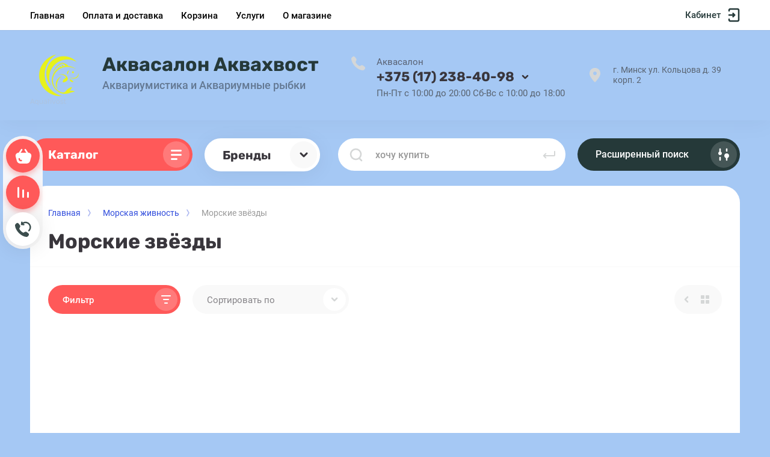

--- FILE ---
content_type: text/html; charset=utf-8
request_url: https://aquahvost.by/magazin/folder/morskie-zvezdy
body_size: 42427
content:



			<!DOCTYPE html>
<html data-wf-page="5c3b598191db030be7577d33" data-wf-site="5c18c320997c256f5317756a" lang="ru">

<head>
	<meta charset="utf-8">
	<meta name="robots" content="all"/>
	<title>Морские звёзды купить в Минске и Беларуси ➤ Цена в каталоге ☛ Aquahvost.by </title>
	
	<meta content="Webflow" name="generator">
	<meta name="description" content="Купить морскую звезду в каталоге интернет магазина ➤ Aquahvost.by. Профессиональный подбор и консультация. Доставка по всей Беларуси. Морская живность в наличии и под заказ. Звоните ☎ +375447613142 ">
	<meta name="keywords" content="Морские звёзды ">
	<meta name="SKYPE_TOOLBAR" content="SKYPE_TOOLBAR_PARSER_COMPATIBLE">
	<meta name="viewport" content="width=device-width, initial-scale=1.0, maximum-scale=1.0, user-scalable=no">
	<meta name="format-detection" content="telephone=no">
	<meta http-equiv="x-rim-auto-match" content="none">
	
		
	
		<style>
			body{position:relative;min-width:320px;text-align:left;line-height:1.25;}.site__wrapper{min-height:100%;margin:auto;display:flex;flex-direction:column}.mobile-menu{position:fixed;display:none;opacity:0;visibility:hidden}.timer-block{position:relative;top:0;left:0;right:0;padding:0 20px;z-index:1000}.left-fixed-panel{position:fixed;top:0;left:30px;bottom:0;z-index:10000;padding-bottom:20px;pointer-events:none}.left-fixed-panel__inner{max-width:56px;height:100%;display:flex;align-items:center;flex-direction:column;justify-content:center}.left-fixed-panel__body{pointer-events:auto;display:flex;flex-direction:column;align-items:center}.left-fixed-panel__body-bg{pointer-events:auto;display:flex;flex-direction:column;padding:10px;border-radius:38px}.left-fixed-panel__form{margin-top:10px;position:relative;width:56px;height:56px;min-height:56px;display:block}.left-fixed-panel.fix_hover_panel .cart-fix-wrap .cart_1{display:flex;pointer-events:auto;cursor:auto}.left-fixed-panel__cart-inner{position:absolute;width:56px;height:56px;overflow:hidden;border-radius:30px;display:flex;align-items:center}.left-fixed-panel__cart-icon{position:relative;width:56px;height:56px;min-width:56px;border-radius:30px}.left-fixed-panel__compare,.left-fixed-panel__compare{position:relative;cursor:pointer;width:56px;height:56px;display:block;margin:10px 0 0}.left-fixed-panel__up-btn{opacity:0;margin-top:10px;width:56px;height:56px;min-height:56px;position:relative;font-size:0;line-height:0;border-radius:30px}.remodal-wrapper{display:none}.left-fixed-panel.fix_hover_panel .cart-fix-wrap .cart_2, .left-fixed-panel.fix_hover_panel .compare-wrap .left-fixed-panel__compare.compare-block__link_1 {display:none} .remodal {display: none} .top-block_right_search {display: flex; position: relative;} #search-app {flex-grow: 1; flex-shrink: 1; flex-basis: 0%;}#search-app .search-block__input {width: 100%;} .brands-popup__body {opacity: 0; visibility: hidden;} body .site-logo {    display: inline-block; vertical-align: middle; margin: 5px 20px 5px 0;} @media all and (min-width: 640px) {body .company-info__left.logo_left { display: flex; align-items: center;} body .logo_left .site-name-link {font-size: 26px;} body .logo_left .desc { display: block; line-height: 1.1; text-align: left;}} .site-name {margin-bottom: 5px; font-size: 20px;}
		</style>
	
	
	<script src="/g/libs/jquery/1.10.2/jquery.min.js"></script>
	
			<!-- Common js -->
					<link rel="canonical" href="//aquahvost.by/magazin/folder/morskie-zvezdy">
 
<meta name="yandex-verification" content="b1d904b4ca66258c" />
<meta name="google-site-verification" content="DfLNRC08m8HGXZ4qJfDwBmKDqk7VPw0vGk9dlONhtFI" />
<link rel="stylesheet" href="/g/libs/lightgallery-proxy-to-hs/lightgallery.proxy.to.hs.min.css" media="all" async>
<script src="/g/libs/lightgallery-proxy-to-hs/lightgallery.proxy.to.hs.stub.min.js"></script>
<script src="/g/libs/lightgallery-proxy-to-hs/lightgallery.proxy.to.hs.js" async></script>

            <!-- 46b9544ffa2e5e73c3c971fe2ede35a5 -->
            <script src='/shared/s3/js/lang/ru.js'></script>
            <script src='/shared/s3/js/common.min.js'></script>
        <link rel='stylesheet' type='text/css' href='/shared/s3/css/calendar.css' /><link rel="icon" href="/favicon.ico" type="image/x-icon">

<!--s3_require-->
<link rel="stylesheet" href="/g/basestyle/1.0.1/user/user.css" type="text/css"/>
<link rel="stylesheet" href="/g/basestyle/1.0.1/user/user.blue.css" type="text/css"/>
<script type="text/javascript" src="/g/basestyle/1.0.1/user/user.js" async></script>
<!--/s3_require-->

<link rel='stylesheet' type='text/css' href='/t/images/__csspatch/1/patch.css'/>
						
		
		
		
					
			<script type="text/javascript" src="/g/shop2v2/default/js/shop2v2-plugins.js"></script>
		
			<script type="text/javascript" src="/g/shop2v2/default/js/shop2.2.min.js"></script>
		
	<script type="text/javascript">shop2.init({"productRefs": [],"apiHash": {"getPromoProducts":"dac0e9a25e4ed0a832add9d296554c5c","getSearchMatches":"1ef6e5c6bb7819394c5cf5c5a07d58a2","getFolderCustomFields":"62bd3b1c49e166252ae4082f7026e372","getProductListItem":"6ebbc4e5a11e62936ae9932f1652ca5f","cartAddItem":"9f3d4da3e5c7fb33fd43b9b4489a6487","cartRemoveItem":"47919eb198e3aa993fe0a6e55c2eb67a","cartUpdate":"1fbfe7e934f23dc516061cbb526c09c9","cartRemoveCoupon":"684a03a30ecf5f2600765a071302fea0","cartAddCoupon":"e81b6bd98c69b2f0c77d85c3977cbc12","deliveryCalc":"f23b307aabdaf8e31975279c2c96ca3e","printOrder":"155fc8938048772fb3689661e92b7086","cancelOrder":"c92d52a7c479c70885c977b45f3ac6cf","cancelOrderNotify":"153be58866ebb71a703a521b2fa50a0f","repeatOrder":"6f8eb265c75cc6cc6daa3f8bd049c324","paymentMethods":"4b1f73284f140ce3ffff3e8f39876247","compare":"e5d067482e77dd904d06938e6424c02a"},"hash": null,"verId": 3254309,"mode": "folder","step": "","uri": "/magazin","IMAGES_DIR": "/d/","my": {"show_one_click_in_thumbs":true,"gr_new_top_slider":true,"show_sections":false,"lazy_load_subpages":true,"price_fa_rouble":false,"buy_alias":"\u0412 \u043a\u043e\u0440\u0437\u0438\u043d\u0443","buy_mod":true,"buy_kind":true,"on_shop2_btn":true,"new_alias":"New","special_alias":"Sale","gr_icons_on_phone":true,"gr_pagelist_lazy_load":true,"gr_product_quick_view":true,"gr_product_page_version":"global:shop2.2.101-1-product.tpl","gr_buy_btn_data_url":true,"gr_cart_page_version":"global:shop2.2.101-1-cart.tpl","gr_shop2_msg":true,"fix_hover_panel":true,"gr_img_lazyload":true,"gr_optimized":true,"preorder_alias":"\u041e\u0441\u0442\u0430\u0432\u0438\u0442\u044c \u0437\u0430\u044f\u0432\u043a\u0443"},"shop2_cart_order_payments": 5,"cf_margin_price_enabled": 0,"maps_yandex_key":"","maps_google_key":""});shop2.filter._pre_params = "&s[folder_id]=16277304";shop2.facets.enabled = true;</script>
<style type="text/css">.product-item-thumb {width: 400px;}.product-item-thumb .product-image, .product-item-simple .product-image {height: 400px;width: 400px;}.product-item-thumb .product-amount .amount-title {width: 304px;}.product-item-thumb .product-price {width: 350px;}.shop2-product .product-side-l {width: 250px;}.shop2-product .product-image {height: 250px;width: 250px;}.shop2-product .product-thumbnails li {width: 73px;height: 73px;}</style>
				
	
	
	<!-- [if lt IE 9]>
	<script src="https://cdnjs.cloudflare.com/ajax/libs/html5shiv/3.7.3/html5shiv.min.js" type="text/javascript"></script>
	<![endif] -->
	
	<!-- webflow -->
		<!-- webflow -->
	
    
    	    <link rel="stylesheet" href="/g/templates/shop2/2.101.2/copy_1/css/plugins.css">
    	
									    <link rel="stylesheet" href="/g/templates/shop2/2.101.2/copy_1/themes/theme14/theme.min.css">
							
		
		
	<style>#body_user_code {position: absolute;top: -50000px;left: -50000px;}</style>
	<link rel="stylesheet" href="/t/v16555/images/site.addons.scss.css">
</head> <link rel="stylesheet" href="/t/v16555/images/css/site_addons.scss.css">
<script type="text/javascript" src="/g/s3/xapi/xapi.bundle.js"></script>
<body class="body site gr_shop2_msg_style">
<div class="site__wrapper has_icons_on_mobile">
	<div class="burger-block">
		<div class="burger-block__section">
			<div class="burger-close">&nbsp;</div>
			<div class="burger-block__menu">Меню</div>
			<div class="burger-cabinet">
				<a href="#login-form" class="top-pannel_cabinet left-pannel w-nav-link w--nav-link-open">Кабинет</a>
			</div>
			<div class="burger-folders">
				<div class="burger-title cat-title-text"><div class="burger-mob-title active">Каталог</div></div>
				<div class="burger-folders__body">
					<ul class="burger-folders__list menu-default">
											         					         					         					         					    					         					              					              					                   <li class="firstlevel sublevel">
											<a class=" has_icon_item cat-item_link hasArrow" href="/magazin/folder/akvariumnye-rybki">
																	                                <span class="cat-item__pic">
					                                						                                		<?xml version="1.0" encoding="UTF-8"?>
<!DOCTYPE svg PUBLIC "-//W3C//DTD SVG 1.1//EN" "http://www.w3.org/Graphics/SVG/1.1/DTD/svg11.dtd">
<!-- Creator: CorelDRAW 2019 (64-Bit) -->
<svg xmlns="http://www.w3.org/2000/svg" xml:space="preserve" width="210mm" height="297mm" version="1.1" style="shape-rendering:geometricPrecision; text-rendering:geometricPrecision; image-rendering:optimizeQuality; fill-rule:evenodd; clip-rule:evenodd"
viewBox="0 0 21000 29700"
 xmlns:xlink="http://www.w3.org/1999/xlink">
 <defs>
  <style type="text/css">
   <![CDATA[
    .fil0 {fill:#333333}
   ]]>
  </style>
 </defs>
 <g id="Слой_x0020_1">
  <metadata id="CorelCorpID_0Corel-Layer"/>
  <path class="fil0" d="M11557.89 17751.67c150.06,34.96 278.54,51.52 451.4,76.76 465.47,67.96 765.1,58.62 1201.25,26.6 111.07,-8.16 127.22,-30.23 248.75,-32.94 -60.1,89.75 -108.92,121.14 -184.16,203.16 -425.21,463.58 -1130.15,980.38 -1717.24,1029.23 22.31,-268.17 139.82,-1011.4 0,-1302.81zm2605.63 -1091.55c-260.14,-388.48 -350.97,-326.13 -681.36,-1008.78 -569.04,-1175.72 -327.41,-2611.07 489.95,-3654.46 76.06,-97.11 134.16,-145.64 191.41,-231.13 404.05,94.14 918.5,407.55 1252.82,648.59 358,258.13 717.06,645.04 990.13,981.7 86.48,106.62 486.7,707.23 492.87,804.1 7.04,110.39 -150.17,304.08 -215.14,403.2 -341.13,520.46 -585.99,840.1 -1052.07,1236.66 -326.87,278.12 -1057.43,724.32 -1468.61,820.12zm-9718.31 -4471.83c168.54,112.86 353.75,197.96 502.55,342.52 426.01,413.9 479.55,501.12 709.73,1050.83 50.75,121.21 248.4,543.89 250.48,614.6 3.41,115.85 -431.01,1057.79 -518.13,1190.2 -182.11,276.78 -628.73,742.34 -944.63,815.93 630.73,-1191.99 727.97,-2548.12 105.44,-3767.41l-105.44 -246.67zm7781.69 1830.98c0,875.56 120.21,1643.45 556.31,2366.23l323.97 521.1c-804.99,0 -1321.44,-39.97 -1912,-271.1 -455.58,-178.31 -1016.47,-492.03 -1426.19,-756.91l-2753.36 -1648.05c74.32,-101.43 516.39,-341.05 662.38,-429.18l1012.9 -606.8c132.06,-77.58 218.97,-138.18 346.62,-216.76 603.85,-371.74 1503.33,-928.94 2127.57,-1182.29 616.56,-250.24 1075.16,-276.23 1942.08,-276.23 -221.62,418.84 -340.91,414.66 -593.35,1096.79 -155.21,419.41 -286.93,835.61 -286.93,1403.2zm-669.01 -4683.09c277.89,133.34 456.18,88.53 1085.2,499.29 276.5,180.56 625.57,483.63 816.2,768.31 -476.53,-111.02 -1568.84,-72.25 -1866.19,70.43 0,-235.23 35.21,-324.43 35.21,-528.17 0,-283.87 -63.44,-556.82 -70.42,-809.86zm-915.5 528.17c0,297.74 3.73,917.96 -179.11,1158.91l-2764.16 1637.25c-190.51,114.57 -360.15,230.61 -544.4,335.88 -165.53,94.56 -467.03,307.86 -596.83,318.66 -50.28,-604.17 -840.45,-1451.31 -1386.86,-1817.37 -312.99,-209.69 -727.95,-369.26 -1163.23,-456.49 -458.66,-91.91 -1049,-50.08 -1569.63,-50.08 13.06,156.95 115.36,220.31 235.58,363 448.81,532.68 942.87,1160.87 1160.1,1832.87 360.72,1115.88 175.22,1878.57 -375.94,2837.94 -222.29,386.94 -631.14,838.55 -915.54,1197.14 -73.77,93.01 -92.93,77.25 -104.2,212.71 1067.49,0 1833.82,70.54 2725.8,-513.64 363.18,-237.86 586.28,-432.2 851.26,-768.46 123.94,-157.29 227.78,-304.47 320.09,-489.77l257.78 -587.29c345.95,231.66 734.33,452.11 1093.51,667.06l1382.25 836.05c352.85,210.12 916.8,567.57 1246.28,725.55l148.13 98.35c169.78,224.31 179.12,778.5 179.12,1088.48 0,357.64 -76.41,631 -137.46,918.88 -36.2,170.74 -74.05,244.63 -121.71,406.46 -44.68,151.73 -69.33,277.43 -128.15,400.01 534.99,0 1620.99,-168.11 2124.46,-410.75 228.67,-110.21 386.34,-170.02 588.89,-291.38 679.41,-407.11 1313.66,-1042.22 1676.72,-1773.98 258.43,-520.86 211.55,-202.78 997.68,-727.68 1112.68,-742.93 1392.36,-1211.46 2062.51,-2233.26 446.69,-681.11 423.65,-461.6 -133.22,-1351.82 -360.58,-576.45 -852.21,-1226.44 -1396.68,-1631.49 -170.29,-126.69 -323.24,-257.75 -504.17,-376.11 -180.17,-117.85 -342.63,-198.51 -545.3,-299.77 -93.58,-46.75 -200.07,-88.31 -283.32,-139.21 -220,-134.54 -213.5,-604.53 -899.12,-1283.98 -804.87,-797.63 -1679.54,-1317.01 -2879.47,-1416.31 -270.16,-22.35 -524.43,-71.29 -808.98,-71.29 44.98,93.75 91.62,245.76 125.98,366.97 114.85,405.05 261.34,858.18 261.34,1287.96z"/>
 </g>
</svg>

					                                						                                </span>
				                                												<span>Аквариумные рыбки</span>
											</a>
					              					         					         					         					         					    					         					              					                   					                        <ul>
					                            <li class="parentItem"><a href="/magazin/folder/akvariumnye-rybki"><span>Аквариумные рыбки</span></a></li>
					                    						              					              					                   <li class=""><a href="/magazin/folder/amerikanskie-cihlidy"><span>Американские Цихлиды</span></a>
					              					         					         					         					         					    					         					              					                   					                        </li>
					                        					                   					              					              					                   <li class="sublevel"><a class="hasArrow" href="/magazin/folder/afrikanskie-cihlidy"><span>Африканские Цихлиды</span></a>
					              					         					         					         					         					    					         					              					                   					                        <ul>
					                            <li class="parentItem"><a href="/magazin/folder/afrikanskie-cihlidy"><span>Африканские Цихлиды</span></a></li>
					                    						              					              					                   <li class=""><a href="/magazin/folder/cihlidy-ozera-malavi"><span>Цихлиды Озера Малави</span></a>
					              					         					         					         					         					    					         					              					                   					                        </li>
					                        					                   					              					              					                   <li class=""><a href="/magazin/folder/cihlidy-ozera-tanganika"><span>Цихлиды Озера Танганьика</span></a>
					              					         					         					         					         					    					         					              					                   					                        </li>
					                        					                             </ul></li>
					                        					                   					              					              					                   <li class=""><a href="/magazin/folder/vyunovye-rybki"><span>Вьюновые рыбки</span></a>
					              					         					         					         					         					    					         					              					                   					                        </li>
					                        					                   					              					              					                   <li class=""><a href="/magazin/folder/danio"><span>Данио</span></a>
					              					         					         					         					         					    					         					              					                   					                        </li>
					                        					                   					              					              					                   <li class=""><a href="/magazin/folder/zhivorodyashchie-rybki"><span>Живородящие рыбки</span></a>
					              					         					         					         					         					    					         					              					                   					                        </li>
					                        					                   					              					              					                   <li class=""><a href="/magazin/folder/zemnovodnye"><span>Земноводные</span></a>
					              					         					         					         					         					    					         					              					                   					                        </li>
					                        					                   					              					              					                   <li class=""><a href="/magazin/folder/karpovye-rybki"><span>Карповые  рыбки</span></a>
					              					         					         					         					         					    					         					              					                   					                        </li>
					                        					                   					              					              					                   <li class=""><a href="/magazin/folder/labirintovye"><span>Лабиринтовые Рыбки</span></a>
					              					         					         					         					         					    					         					              					                   					                        </li>
					                        					                   					              					              					                   <li class="sublevel"><a class="hasArrow" href="/magazin/folder/presnovodnye-bespozvonochnye"><span>Пресноводные беспозвоночные</span></a>
					              					         					         					         					         					    					         					              					                   					                        <ul>
					                            <li class="parentItem"><a href="/magazin/folder/presnovodnye-bespozvonochnye"><span>Пресноводные беспозвоночные</span></a></li>
					                    						              					              					                   <li class=""><a href="/magazin/folder/kraby-presnovodnye"><span>Крабы</span></a>
					              					         					         					         					         					    					         					              					                   					                        </li>
					                        					                   					              					              					                   <li class=""><a href="/magazin/folder/krevetki-presnovodnye"><span>Креветки</span></a>
					              					         					         					         					         					    					         					              					                   					                        </li>
					                        					                   					              					              					                   <li class=""><a href="/magazin/folder/raki-presnovodnye"><span>Раки</span></a>
					              					         					         					         					         					    					         					              					                   					                        </li>
					                        					                   					              					              					                   <li class=""><a href="/magazin/folder/ulitki-presnovodnye"><span>Улитки</span></a>
					              					         					         					         					         					    					         					              					                   					                        </li>
					                        					                             </ul></li>
					                        					                   					              					              					                   <li class=""><a href="/magazin/folder/raduzhnicy"><span>Радужницы</span></a>
					              					         					         					         					         					    					         					              					                   					                        </li>
					                        					                   					              					              					                   <li class=""><a href="/magazin/folder/rasbory"><span>Расборы</span></a>
					              					         					         					         					         					    					         					              					                   					                        </li>
					                        					                   					              					              					                   <li class=""><a href="/magazin/folder/redkie-rybki"><span>Редкие рыбки</span></a>
					              					         					         					         					         					    					         					              					                   					                        </li>
					                        					                   					              					              					                   <li class=""><a href="/magazin/folder/skalyariya"><span>Скалярия</span></a>
					              					         					         					         					         					    					         					              					                   					                        </li>
					                        					                   					              					              					                   <li class=""><a href="/magazin/folder/somy"><span>Сомовые</span></a>
					              					         					         					         					         					    					         					              					                   					                        </li>
					                        					                   					              					              					                   <li class=""><a href="/magazin/folder/haracinovye"><span>Харациновые</span></a>
					              					         					         					         					         					    					         					              					                   					                        </li>
					                        					                   					              					              					                   <li class=""><a href="/magazin/folder/zolotye-rybki"><span>Золотые рыбки</span></a>
					              					         					         					         					         					    					         					              					                   					                        </li>
					                        					                   					              					              					                   <li class=""><a href="/magazin/folder/karpozubye-1"><span>Карпозубые</span></a>
					              					         					         					         					         					    					         					              					                   					                        </li>
					                        					                             </ul></li>
					                        					                   					              					              					                   <li class="firstlevel sublevel">
											<a class=" has_icon_item cat-item_link hasArrow" href="/magazin/folder/akvavriumnye-rasteniya">
																	                                <span class="cat-item__pic">
					                                						                                							                                			<img src="/g/spacer.gif" data-src="/thumb/2/BfTPnhElMDvAz_7KjcjBaA/c126/d/7f81ed43b3fd67f2533f71d17c6275d0.jpg" class="lazy" threshold="0" alt="Аквариумные растения">
					                                							                                						                                </span>
				                                												<span>Аквариумные растения</span>
											</a>
					              					         					         					         					         					    					         					              					                   					                        <ul>
					                            <li class="parentItem"><a href="/magazin/folder/akvavriumnye-rasteniya"><span>Аквариумные растения</span></a></li>
					                    						              					              					                   <li class=""><a href="/magazin/folder/anubiasy"><span>Анубиасы</span></a>
					              					         					         					         					         					    					         					              					                   					                        </li>
					                        					                   					              					              					                   <li class=""><a href="/magazin/folder/bucefalandry"><span>Буцефаландры</span></a>
					              					         					         					         					         					    					         					              					                   					                        </li>
					                        					                   					              					              					                   <li class=""><a href="/magazin/folder/dlinno-stebelnye-akvariumnye-rasteniya"><span>Длинностебельные растения</span></a>
					              					         					         					         					         					    					         					              					                   					                        </li>
					                        					                   					              					              					                   <li class=""><a href="/magazin/folder/kriptokoriny"><span>Криптокорины</span></a>
					              					         					         					         					         					    					         					              					                   					                        </li>
					                        					                   					              					              					                   <li class=""><a href="/magazin/folder/paporotniki"><span>Папоротники</span></a>
					              					         					         					         					         					    					         					              					                   					                        </li>
					                        					                   					              					              					                   <li class=""><a href="/magazin/folder/pochvopokrovnye-rasteniya"><span>Почвопокровные растения</span></a>
					              					         					         					         					         					    					         					              					                   					                        </li>
					                        					                   					              					              					                   <li class=""><a href="/magazin/folder/eriokaulony"><span>Эриокаулоны</span></a>
					              					         					         					         					         					    					         					              					                   					                        </li>
					                        					                   					              					              					                   <li class=""><a href="/magazin/folder/mhi"><span>Аквариумный мох</span></a>
					              					         					         					         					         					    					         					              					                   					                        </li>
					                        					                             </ul></li>
					                        					                   					              					              					                   <li class="firstlevel sublevel">
											<a class=" has_icon_item cat-item_link hasArrow" href="/magazin/folder/presnovodnaya-akvariumistika">
																	                                <span class="cat-item__pic">
					                                						                                		<?xml version="1.0" encoding="UTF-8"?>
<!DOCTYPE svg PUBLIC "-//W3C//DTD SVG 1.1//EN" "http://www.w3.org/Graphics/SVG/1.1/DTD/svg11.dtd">
<!-- Creator: CorelDRAW 2019 (64-Bit) -->
<svg xmlns="http://www.w3.org/2000/svg" xml:space="preserve" width="210mm" height="297mm" version="1.1" style="shape-rendering:geometricPrecision; text-rendering:geometricPrecision; image-rendering:optimizeQuality; fill-rule:evenodd; clip-rule:evenodd"
viewBox="0 0 21000 29700"
 xmlns:xlink="http://www.w3.org/1999/xlink">
 <defs>
  <style type="text/css">
   <![CDATA[
    .fil0 {fill:#333333}
   ]]>
  </style>
 </defs>
 <g id="Слой_x0020_1">
  <metadata id="CorelCorpID_0Corel-Layer"/>
  <path class="fil0" d="M11557.89 17751.67c150.06,34.96 278.54,51.52 451.4,76.76 465.47,67.96 765.1,58.62 1201.25,26.6 111.07,-8.16 127.22,-30.23 248.75,-32.94 -60.1,89.75 -108.92,121.14 -184.16,203.16 -425.21,463.58 -1130.15,980.38 -1717.24,1029.23 22.31,-268.17 139.82,-1011.4 0,-1302.81zm2605.63 -1091.55c-260.14,-388.48 -350.97,-326.13 -681.36,-1008.78 -569.04,-1175.72 -327.41,-2611.07 489.95,-3654.46 76.06,-97.11 134.16,-145.64 191.41,-231.13 404.05,94.14 918.5,407.55 1252.82,648.59 358,258.13 717.06,645.04 990.13,981.7 86.48,106.62 486.7,707.23 492.87,804.1 7.04,110.39 -150.17,304.08 -215.14,403.2 -341.13,520.46 -585.99,840.1 -1052.07,1236.66 -326.87,278.12 -1057.43,724.32 -1468.61,820.12zm-9718.31 -4471.83c168.54,112.86 353.75,197.96 502.55,342.52 426.01,413.9 479.55,501.12 709.73,1050.83 50.75,121.21 248.4,543.89 250.48,614.6 3.41,115.85 -431.01,1057.79 -518.13,1190.2 -182.11,276.78 -628.73,742.34 -944.63,815.93 630.73,-1191.99 727.97,-2548.12 105.44,-3767.41l-105.44 -246.67zm7781.69 1830.98c0,875.56 120.21,1643.45 556.31,2366.23l323.97 521.1c-804.99,0 -1321.44,-39.97 -1912,-271.1 -455.58,-178.31 -1016.47,-492.03 -1426.19,-756.91l-2753.36 -1648.05c74.32,-101.43 516.39,-341.05 662.38,-429.18l1012.9 -606.8c132.06,-77.58 218.97,-138.18 346.62,-216.76 603.85,-371.74 1503.33,-928.94 2127.57,-1182.29 616.56,-250.24 1075.16,-276.23 1942.08,-276.23 -221.62,418.84 -340.91,414.66 -593.35,1096.79 -155.21,419.41 -286.93,835.61 -286.93,1403.2zm-669.01 -4683.09c277.89,133.34 456.18,88.53 1085.2,499.29 276.5,180.56 625.57,483.63 816.2,768.31 -476.53,-111.02 -1568.84,-72.25 -1866.19,70.43 0,-235.23 35.21,-324.43 35.21,-528.17 0,-283.87 -63.44,-556.82 -70.42,-809.86zm-915.5 528.17c0,297.74 3.73,917.96 -179.11,1158.91l-2764.16 1637.25c-190.51,114.57 -360.15,230.61 -544.4,335.88 -165.53,94.56 -467.03,307.86 -596.83,318.66 -50.28,-604.17 -840.45,-1451.31 -1386.86,-1817.37 -312.99,-209.69 -727.95,-369.26 -1163.23,-456.49 -458.66,-91.91 -1049,-50.08 -1569.63,-50.08 13.06,156.95 115.36,220.31 235.58,363 448.81,532.68 942.87,1160.87 1160.1,1832.87 360.72,1115.88 175.22,1878.57 -375.94,2837.94 -222.29,386.94 -631.14,838.55 -915.54,1197.14 -73.77,93.01 -92.93,77.25 -104.2,212.71 1067.49,0 1833.82,70.54 2725.8,-513.64 363.18,-237.86 586.28,-432.2 851.26,-768.46 123.94,-157.29 227.78,-304.47 320.09,-489.77l257.78 -587.29c345.95,231.66 734.33,452.11 1093.51,667.06l1382.25 836.05c352.85,210.12 916.8,567.57 1246.28,725.55l148.13 98.35c169.78,224.31 179.12,778.5 179.12,1088.48 0,357.64 -76.41,631 -137.46,918.88 -36.2,170.74 -74.05,244.63 -121.71,406.46 -44.68,151.73 -69.33,277.43 -128.15,400.01 534.99,0 1620.99,-168.11 2124.46,-410.75 228.67,-110.21 386.34,-170.02 588.89,-291.38 679.41,-407.11 1313.66,-1042.22 1676.72,-1773.98 258.43,-520.86 211.55,-202.78 997.68,-727.68 1112.68,-742.93 1392.36,-1211.46 2062.51,-2233.26 446.69,-681.11 423.65,-461.6 -133.22,-1351.82 -360.58,-576.45 -852.21,-1226.44 -1396.68,-1631.49 -170.29,-126.69 -323.24,-257.75 -504.17,-376.11 -180.17,-117.85 -342.63,-198.51 -545.3,-299.77 -93.58,-46.75 -200.07,-88.31 -283.32,-139.21 -220,-134.54 -213.5,-604.53 -899.12,-1283.98 -804.87,-797.63 -1679.54,-1317.01 -2879.47,-1416.31 -270.16,-22.35 -524.43,-71.29 -808.98,-71.29 44.98,93.75 91.62,245.76 125.98,366.97 114.85,405.05 261.34,858.18 261.34,1287.96z"/>
 </g>
</svg>

					                                						                                </span>
				                                												<span>Товары для пресноводных аквариумов</span>
											</a>
					              					         					         					         					         					    					         					              					                   					                        <ul>
					                            <li class="parentItem"><a href="/magazin/folder/presnovodnaya-akvariumistika"><span>Товары для пресноводных аквариумов</span></a></li>
					                    						              					              					                   <li class=""><a href="/magazin/folder/akvariumy"><span>Аквариумы</span></a>
					              					         					         					         					         					    					         					              					                   					                        </li>
					                        					                   					              					              					                   <li class="sublevel"><a class="hasArrow" href="/magazin/folder/filtraciya-i-sterilizaciya"><span>Фильтрация и стерилизация</span></a>
					              					         					         					         					         					    					         					              					                   					                        <ul>
					                            <li class="parentItem"><a href="/magazin/folder/filtraciya-i-sterilizaciya"><span>Фильтрация и стерилизация</span></a></li>
					                    						              					              					                   <li class=""><a href="/magazin/folder/vneshnie-filtry"><span>Внешние фильтры</span></a>
					              					         					         					         					         					    					         					              					                   					                        </li>
					                        					                   					              					              					                   <li class=""><a href="/magazin/folder/vnutrennie-filtry"><span>Внутренние фильтры</span></a>
					              					         					         					         					         					    					         					              					                   					                        </li>
					                        					                   					              					              					                   <li class=""><a href="/magazin/folder/zapchasti-i-aksessuary-dlya-filtracii"><span>Запчасти и аксессуары для фильтрации</span></a>
					              					         					         					         					         					    					         					              					                   					                        </li>
					                        					                   					              					              					                   <li class=""><a href="/magazin/folder/napolniteli-dlya-filtrov"><span>Наполнители для фильтров</span></a>
					              					         					         					         					         					    					         					              					                   					                        </li>
					                        					                   					              					              					                   <li class=""><a href="/magazin/folder/pompy"><span>Помпы</span></a>
					              					         					         					         					         					    					         					              					                   					                        </li>
					                        					                             </ul></li>
					                        					                   					              					              					                   <li class="sublevel"><a class="hasArrow" href="/magazin/folder/termoregulyaciya-v-akvariume"><span>Терморегуляция в аквариуме</span></a>
					              					         					         					         					         					    					         					              					                   					                        <ul>
					                            <li class="parentItem"><a href="/magazin/folder/termoregulyaciya-v-akvariume"><span>Терморегуляция в аквариуме</span></a></li>
					                    						              					              					                   <li class=""><a href="/magazin/folder/nagrevateli-dlya-akvariuma"><span>Нагреватели для аквариума</span></a>
					              					         					         					         					         					    					         					              					                   					                        </li>
					                        					                   					              					              					                   <li class=""><a href="/magazin/folder/termometry-dlya-akvariuma"><span>Термометры для аквариума</span></a>
					              					         					         					         					         					    					         					              					                   					                        </li>
					                        					                             </ul></li>
					                        					                   					              					              					                   <li class="sublevel"><a class="hasArrow" href="/magazin/folder/osveshchenie"><span>Освещение</span></a>
					              					         					         					         					         					    					         					              					                   					                        <ul>
					                            <li class="parentItem"><a href="/magazin/folder/osveshchenie"><span>Освещение</span></a></li>
					                    						              					              					                   <li class=""><a href="/magazin/folder/svetilniki"><span>Светильники</span></a>
					              					         					         					         					         					    					         					              					                   					                        </li>
					                        					                   					              					              					                   <li class=""><a href="/magazin/folder/tajmery"><span>Таймеры</span></a>
					              					         					         					         					         					    					         					              					                   					                        </li>
					                        					                             </ul></li>
					                        					                   					              					              					                   <li class="sublevel"><a class="hasArrow" href="/magazin/folder/dekoracii-i-grunty-dlya-akvariuma"><span>Декорации и грунты для аквариума</span></a>
					              					         					         					         					         					    					         					              					                   					                        <ul>
					                            <li class="parentItem"><a href="/magazin/folder/dekoracii-i-grunty-dlya-akvariuma"><span>Декорации и грунты для аквариума</span></a></li>
					                    						              					              					                   <li class=""><a href="/magazin/folder/grunty-dlya-akvariuma"><span>Грунты для аквариума</span></a>
					              					         					         					         					         					    					         					              					                   					                        </li>
					                        					                   					              					              					                   <li class=""><a href="/magazin/folder/groty-i-dekor-dlya-akvariuma"><span>Гроты и декор для аквариума</span></a>
					              					         					         					         					         					    					         					              					                   					                        </li>
					                        					                   					              					              					                   <li class=""><a href="/magazin/folder/naturalnye-kamni"><span>Натуральные камни</span></a>
					              					         					         					         					         					    					         					              					                   					                        </li>
					                        					                   					              					              					                   <li class=""><a href="/magazin/folder/naturalnye-koryagi"><span>Натуральные коряги</span></a>
					              					         					         					         					         					    					         					              					                   					                        </li>
					                        					                             </ul></li>
					                        					                   					              					              					                   <li class="sublevel"><a class="hasArrow" href="/magazin/folder/aeraciya-ozonirovanie-kompressory-i-co2"><span>Аэрация, озонирование, компрессоры и CO2</span></a>
					              					         					         					         					         					    					         					              					                   					                        <ul>
					                            <li class="parentItem"><a href="/magazin/folder/aeraciya-ozonirovanie-kompressory-i-co2"><span>Аэрация, озонирование, компрессоры и CO2</span></a></li>
					                    						              					              					                   <li class=""><a href="/magazin/folder/kompressory"><span>Компрессоры</span></a>
					              					         					         					         					         					    					         					              					                   					                        </li>
					                        					                   					              					              					                   <li class=""><a href="/magazin/folder/oborudovanie-dlya-co2"><span>Оборудование для CO2</span></a>
					              					         					         					         					         					    					         					              					                   					                        </li>
					                        					                   					              					              					                   <li class=""><a href="/magazin/folder/prinadlezhnosti-i-zapchasti"><span>Принадлежности и запчасти</span></a>
					              					         					         					         					         					    					         					              					                   					                        </li>
					                        					                             </ul></li>
					                        					                   					              					              					                   <li class="sublevel"><a class="hasArrow" href="/magazin/folder/inventar-dlya-obsluzhivaniya"><span>Инвентарь для обслуживания</span></a>
					              					         					         					         					         					    					         					              					                   					                        <ul>
					                            <li class="parentItem"><a href="/magazin/folder/inventar-dlya-obsluzhivaniya"><span>Инвентарь для обслуживания</span></a></li>
					                    						              					              					                   <li class=""><a href="/magazin/folder/prochie-instrumenty-i-prisposobleniya"><span>Прочие инструменты и приспособления</span></a>
					              					         					         					         					         					    					         					              					                   					                        </li>
					                        					                   					              					              					                   <li class=""><a href="/magazin/folder/skrebki"><span>Скребки</span></a>
					              					         					         					         					         					    					         					              					                   					                        </li>
					                        					                   					              					              					                   <li class=""><a href="/magazin/folder/sifony"><span>Сифоны</span></a>
					              					         					         					         					         					    					         					              					                   					                        </li>
					                        					                             </ul></li>
					                        					                   					              					              					                   <li class="sublevel"><a class="hasArrow" href="/magazin/folder/kormlenie"><span>Корм</span></a>
					              					         					         					         					         					    					         					              					                   					                        <ul>
					                            <li class="parentItem"><a href="/magazin/folder/kormlenie"><span>Корм</span></a></li>
					                    						              					              					                   <li class=""><a href="/magazin/folder/korma-suhie-i-specialnye"><span>Корма сухие и специальные</span></a>
					              					         					         					         					         					    					         					              					                   					                        </li>
					                        					                   					              					              					                   <li class=""><a href="/magazin/folder/korm-zamorozhennyj"><span>Замороженный корм</span></a>
					              					         					         					         					         					    					         					              					                   					                        </li>
					                        					                             </ul></li>
					                        					                   					              					              					                   <li class="sublevel"><a class="hasArrow" href="/magazin/folder/akvariumnaya-himiya"><span>Аквариумная химия</span></a>
					              					         					         					         					         					    					         					              					                   					                        <ul>
					                            <li class="parentItem"><a href="/magazin/folder/akvariumnaya-himiya"><span>Аквариумная химия</span></a></li>
					                    						              					              					                   <li class=""><a href="/magazin/folder/dobavki-dlya-podderzhaniya-zdorovya-ryb"><span>Добавки для поддержания здоровья рыб</span></a>
					              					         					         					         					         					    					         					              					                   					                        </li>
					                        					                   					              					              					                   <li class=""><a href="/magazin/folder/uhod-za-rasteniyami"><span>Уход за растениями</span></a>
					              					         					         					         					         					    					         					              					                   					                        </li>
					                        					                   					              					              					                   <li class=""><a href="/magazin/folder/testy"><span>Тесты</span></a>
					              					         					         					         					         					    					         					              					                   					                        </li>
					                        					                   					              					              					                   <li class=""><a href="/magazin/folder/algicidy"><span>Альгициды</span></a>
					              					         					         					         					         					    					         					              					                   					                        </li>
					                        					                   					              					              					                   <li class=""><a href="/magazin/folder/podgotovka-vody"><span>Подготовка воды</span></a>
					              					         					         					         					         					    					         					              					                   					                        </li>
					                        					                             </ul></li>
					                        					                             </ul></li>
					                        					                   					              					              					                   <li class="firstlevel sublevel">
											<a class=" has_icon_item cat-item_link hasArrow" href="/magazin/folder/morskaya-zhivnost">
																	                                <span class="cat-item__pic">
					                                						                                		<?xml version="1.0" encoding="UTF-8"?>
<!DOCTYPE svg PUBLIC "-//W3C//DTD SVG 1.1//EN" "http://www.w3.org/Graphics/SVG/1.1/DTD/svg11.dtd">
<!-- Creator: CorelDRAW 2019 (64-Bit) -->
<svg xmlns="http://www.w3.org/2000/svg" xml:space="preserve" width="210mm" height="297mm" version="1.1" style="shape-rendering:geometricPrecision; text-rendering:geometricPrecision; image-rendering:optimizeQuality; fill-rule:evenodd; clip-rule:evenodd"
viewBox="0 0 21000 29700"
 xmlns:xlink="http://www.w3.org/1999/xlink">
 <defs>
  <style type="text/css">
   <![CDATA[
    .fil0 {fill:#333333}
   ]]>
  </style>
 </defs>
 <g id="Слой_x0020_1">
  <metadata id="CorelCorpID_0Corel-Layer"/>
  <path class="fil0" d="M11557.89 17751.67c150.06,34.96 278.54,51.52 451.4,76.76 465.47,67.96 765.1,58.62 1201.25,26.6 111.07,-8.16 127.22,-30.23 248.75,-32.94 -60.1,89.75 -108.92,121.14 -184.16,203.16 -425.21,463.58 -1130.15,980.38 -1717.24,1029.23 22.31,-268.17 139.82,-1011.4 0,-1302.81zm2605.63 -1091.55c-260.14,-388.48 -350.97,-326.13 -681.36,-1008.78 -569.04,-1175.72 -327.41,-2611.07 489.95,-3654.46 76.06,-97.11 134.16,-145.64 191.41,-231.13 404.05,94.14 918.5,407.55 1252.82,648.59 358,258.13 717.06,645.04 990.13,981.7 86.48,106.62 486.7,707.23 492.87,804.1 7.04,110.39 -150.17,304.08 -215.14,403.2 -341.13,520.46 -585.99,840.1 -1052.07,1236.66 -326.87,278.12 -1057.43,724.32 -1468.61,820.12zm-9718.31 -4471.83c168.54,112.86 353.75,197.96 502.55,342.52 426.01,413.9 479.55,501.12 709.73,1050.83 50.75,121.21 248.4,543.89 250.48,614.6 3.41,115.85 -431.01,1057.79 -518.13,1190.2 -182.11,276.78 -628.73,742.34 -944.63,815.93 630.73,-1191.99 727.97,-2548.12 105.44,-3767.41l-105.44 -246.67zm7781.69 1830.98c0,875.56 120.21,1643.45 556.31,2366.23l323.97 521.1c-804.99,0 -1321.44,-39.97 -1912,-271.1 -455.58,-178.31 -1016.47,-492.03 -1426.19,-756.91l-2753.36 -1648.05c74.32,-101.43 516.39,-341.05 662.38,-429.18l1012.9 -606.8c132.06,-77.58 218.97,-138.18 346.62,-216.76 603.85,-371.74 1503.33,-928.94 2127.57,-1182.29 616.56,-250.24 1075.16,-276.23 1942.08,-276.23 -221.62,418.84 -340.91,414.66 -593.35,1096.79 -155.21,419.41 -286.93,835.61 -286.93,1403.2zm-669.01 -4683.09c277.89,133.34 456.18,88.53 1085.2,499.29 276.5,180.56 625.57,483.63 816.2,768.31 -476.53,-111.02 -1568.84,-72.25 -1866.19,70.43 0,-235.23 35.21,-324.43 35.21,-528.17 0,-283.87 -63.44,-556.82 -70.42,-809.86zm-915.5 528.17c0,297.74 3.73,917.96 -179.11,1158.91l-2764.16 1637.25c-190.51,114.57 -360.15,230.61 -544.4,335.88 -165.53,94.56 -467.03,307.86 -596.83,318.66 -50.28,-604.17 -840.45,-1451.31 -1386.86,-1817.37 -312.99,-209.69 -727.95,-369.26 -1163.23,-456.49 -458.66,-91.91 -1049,-50.08 -1569.63,-50.08 13.06,156.95 115.36,220.31 235.58,363 448.81,532.68 942.87,1160.87 1160.1,1832.87 360.72,1115.88 175.22,1878.57 -375.94,2837.94 -222.29,386.94 -631.14,838.55 -915.54,1197.14 -73.77,93.01 -92.93,77.25 -104.2,212.71 1067.49,0 1833.82,70.54 2725.8,-513.64 363.18,-237.86 586.28,-432.2 851.26,-768.46 123.94,-157.29 227.78,-304.47 320.09,-489.77l257.78 -587.29c345.95,231.66 734.33,452.11 1093.51,667.06l1382.25 836.05c352.85,210.12 916.8,567.57 1246.28,725.55l148.13 98.35c169.78,224.31 179.12,778.5 179.12,1088.48 0,357.64 -76.41,631 -137.46,918.88 -36.2,170.74 -74.05,244.63 -121.71,406.46 -44.68,151.73 -69.33,277.43 -128.15,400.01 534.99,0 1620.99,-168.11 2124.46,-410.75 228.67,-110.21 386.34,-170.02 588.89,-291.38 679.41,-407.11 1313.66,-1042.22 1676.72,-1773.98 258.43,-520.86 211.55,-202.78 997.68,-727.68 1112.68,-742.93 1392.36,-1211.46 2062.51,-2233.26 446.69,-681.11 423.65,-461.6 -133.22,-1351.82 -360.58,-576.45 -852.21,-1226.44 -1396.68,-1631.49 -170.29,-126.69 -323.24,-257.75 -504.17,-376.11 -180.17,-117.85 -342.63,-198.51 -545.3,-299.77 -93.58,-46.75 -200.07,-88.31 -283.32,-139.21 -220,-134.54 -213.5,-604.53 -899.12,-1283.98 -804.87,-797.63 -1679.54,-1317.01 -2879.47,-1416.31 -270.16,-22.35 -524.43,-71.29 -808.98,-71.29 44.98,93.75 91.62,245.76 125.98,366.97 114.85,405.05 261.34,858.18 261.34,1287.96z"/>
 </g>
</svg>

					                                						                                </span>
				                                												<span>Морская живность</span>
											</a>
					              					         					         					         					         					    					         					              					                   					                        <ul>
					                            <li class="parentItem"><a href="/magazin/folder/morskaya-zhivnost"><span>Морская живность</span></a></li>
					                    						              					              					                   <li class=""><a href="/magazin/folder/apogony"><span>Апогоны (Apogonidae)</span></a>
					              					         					         					         					         					    					         					              					                   					                        </li>
					                        					                   					              					              					                   <li class=""><a href="/magazin/folder/bychki"><span>Бычки (Gobiidae)</span></a>
					              					         					         					         					         					    					         					              					                   					                        </li>
					                        					                   					              					              					                   <li class=""><a href="/magazin/folder/gubany"><span>Губаны (Pomacanthidae)</span></a>
					              					         					         					         					         					    					         					              					                   					                        </li>
					                        					                   					              					              					                   <li class=""><a href="/magazin/folder/edinorogi"><span>Единороги</span></a>
					              					         					         					         					         					    					         					              					                   					                        </li>
					                        					                   					              					              					                   <li class=""><a href="/magazin/folder/kraby-morskie"><span>Крабы</span></a>
					              					         					         					         					         					    					         					              					                   					                        </li>
					                        					                   					              					              					                   <li class=""><a href="/magazin/folder/krevetki-morskie"><span>Креветки</span></a>
					              					         					         					         					         					    					         					              					                   					                        </li>
					                        					                   					              					              					                   <li class=""><a href="/magazin/folder/lozhnohromisy"><span>Ложнохромисы</span></a>
					              					         					         					         					         					    					         					              					                   					                        </li>
					                        					                   					              					              					                   <li class=""><a href="/magazin/folder/morskie-ezhi"><span>Морские ежи</span></a>
					              					         					         					         					         					    					         					              					                   					                        </li>
					                        					                   					              					              					                   <li class=""><a href="/magazin/folder/morskie-zvezdy"><span>Морские звёзды</span></a>
					              					         					         					         					         					    					         					              					                   					                        </li>
					                        					                   					              					              					                   <li class=""><a href="/magazin/folder/morskie-sobachki"><span>Морские собачки</span></a>
					              					         					         					         					         					    					         					              					                   					                        </li>
					                        					                   					              					              					                   <li class=""><a href="/magazin/folder/pamacentrovye"><span>Помацентровые (Pomacentridae)</span></a>
					              					         					         					         					         					    					         					              					                   					                        </li>
					                        					                   					              					              					                   <li class=""><a href="/magazin/folder/raki-1"><span>Рак Отшельник</span></a>
					              					         					         					         					         					    					         					              					                   					                        </li>
					                        					                   					              					              					                   <li class=""><a href="/magazin/folder/ulitki-morskie"><span>Улитки</span></a>
					              					         					         					         					         					    					         					              					                   					                        </li>
					                        					                   					              					              					                   <li class=""><a href="/magazin/folder/hirurgovye"><span>Хирурговые</span></a>
					              					         					         					         					         					    					         					              					                   					                        </li>
					                        					                   					              					              					                   <li class=""><a href="/magazin/folder/angely"><span>Ангелы</span></a>
					              					         					         					         					         					    					         					              					                   					                        </li>
					                        					                   					              					              					                   <li class=""><a href="/magazin/folder/mandarinkovye-callionimidae"><span>Мандаринковые (Callionimidae)</span></a>
					              					         					         					         					         					    					         					              					                   					                        </li>
					                        					                   					              					              					                   <li class=""><a href="/magazin/folder/ryby-babochki-chaetodontidae"><span>Рыбы-Бабочки (Chaetodontidae)</span></a>
					              					         					         					         					         					    					         					              					                   					                        </li>
					                        					                             </ul></li>
					                        					                   					              					              					                   <li class="firstlevel sublevel">
											<a class=" has_icon_item cat-item_link hasArrow" href="/magazin/folder/morskaya-akvariumistika">
																	                                <span class="cat-item__pic">
					                                						                                		<?xml version="1.0" encoding="UTF-8"?>
<!DOCTYPE svg PUBLIC "-//W3C//DTD SVG 1.1//EN" "http://www.w3.org/Graphics/SVG/1.1/DTD/svg11.dtd">
<!-- Creator: CorelDRAW 2019 (64-Bit) -->
<svg xmlns="http://www.w3.org/2000/svg" xml:space="preserve" width="210mm" height="297mm" version="1.1" style="shape-rendering:geometricPrecision; text-rendering:geometricPrecision; image-rendering:optimizeQuality; fill-rule:evenodd; clip-rule:evenodd"
viewBox="0 0 21000 29700"
 xmlns:xlink="http://www.w3.org/1999/xlink">
 <defs>
  <style type="text/css">
   <![CDATA[
    .fil0 {fill:#333333}
   ]]>
  </style>
 </defs>
 <g id="Слой_x0020_1">
  <metadata id="CorelCorpID_0Corel-Layer"/>
  <path class="fil0" d="M11557.89 17751.67c150.06,34.96 278.54,51.52 451.4,76.76 465.47,67.96 765.1,58.62 1201.25,26.6 111.07,-8.16 127.22,-30.23 248.75,-32.94 -60.1,89.75 -108.92,121.14 -184.16,203.16 -425.21,463.58 -1130.15,980.38 -1717.24,1029.23 22.31,-268.17 139.82,-1011.4 0,-1302.81zm2605.63 -1091.55c-260.14,-388.48 -350.97,-326.13 -681.36,-1008.78 -569.04,-1175.72 -327.41,-2611.07 489.95,-3654.46 76.06,-97.11 134.16,-145.64 191.41,-231.13 404.05,94.14 918.5,407.55 1252.82,648.59 358,258.13 717.06,645.04 990.13,981.7 86.48,106.62 486.7,707.23 492.87,804.1 7.04,110.39 -150.17,304.08 -215.14,403.2 -341.13,520.46 -585.99,840.1 -1052.07,1236.66 -326.87,278.12 -1057.43,724.32 -1468.61,820.12zm-9718.31 -4471.83c168.54,112.86 353.75,197.96 502.55,342.52 426.01,413.9 479.55,501.12 709.73,1050.83 50.75,121.21 248.4,543.89 250.48,614.6 3.41,115.85 -431.01,1057.79 -518.13,1190.2 -182.11,276.78 -628.73,742.34 -944.63,815.93 630.73,-1191.99 727.97,-2548.12 105.44,-3767.41l-105.44 -246.67zm7781.69 1830.98c0,875.56 120.21,1643.45 556.31,2366.23l323.97 521.1c-804.99,0 -1321.44,-39.97 -1912,-271.1 -455.58,-178.31 -1016.47,-492.03 -1426.19,-756.91l-2753.36 -1648.05c74.32,-101.43 516.39,-341.05 662.38,-429.18l1012.9 -606.8c132.06,-77.58 218.97,-138.18 346.62,-216.76 603.85,-371.74 1503.33,-928.94 2127.57,-1182.29 616.56,-250.24 1075.16,-276.23 1942.08,-276.23 -221.62,418.84 -340.91,414.66 -593.35,1096.79 -155.21,419.41 -286.93,835.61 -286.93,1403.2zm-669.01 -4683.09c277.89,133.34 456.18,88.53 1085.2,499.29 276.5,180.56 625.57,483.63 816.2,768.31 -476.53,-111.02 -1568.84,-72.25 -1866.19,70.43 0,-235.23 35.21,-324.43 35.21,-528.17 0,-283.87 -63.44,-556.82 -70.42,-809.86zm-915.5 528.17c0,297.74 3.73,917.96 -179.11,1158.91l-2764.16 1637.25c-190.51,114.57 -360.15,230.61 -544.4,335.88 -165.53,94.56 -467.03,307.86 -596.83,318.66 -50.28,-604.17 -840.45,-1451.31 -1386.86,-1817.37 -312.99,-209.69 -727.95,-369.26 -1163.23,-456.49 -458.66,-91.91 -1049,-50.08 -1569.63,-50.08 13.06,156.95 115.36,220.31 235.58,363 448.81,532.68 942.87,1160.87 1160.1,1832.87 360.72,1115.88 175.22,1878.57 -375.94,2837.94 -222.29,386.94 -631.14,838.55 -915.54,1197.14 -73.77,93.01 -92.93,77.25 -104.2,212.71 1067.49,0 1833.82,70.54 2725.8,-513.64 363.18,-237.86 586.28,-432.2 851.26,-768.46 123.94,-157.29 227.78,-304.47 320.09,-489.77l257.78 -587.29c345.95,231.66 734.33,452.11 1093.51,667.06l1382.25 836.05c352.85,210.12 916.8,567.57 1246.28,725.55l148.13 98.35c169.78,224.31 179.12,778.5 179.12,1088.48 0,357.64 -76.41,631 -137.46,918.88 -36.2,170.74 -74.05,244.63 -121.71,406.46 -44.68,151.73 -69.33,277.43 -128.15,400.01 534.99,0 1620.99,-168.11 2124.46,-410.75 228.67,-110.21 386.34,-170.02 588.89,-291.38 679.41,-407.11 1313.66,-1042.22 1676.72,-1773.98 258.43,-520.86 211.55,-202.78 997.68,-727.68 1112.68,-742.93 1392.36,-1211.46 2062.51,-2233.26 446.69,-681.11 423.65,-461.6 -133.22,-1351.82 -360.58,-576.45 -852.21,-1226.44 -1396.68,-1631.49 -170.29,-126.69 -323.24,-257.75 -504.17,-376.11 -180.17,-117.85 -342.63,-198.51 -545.3,-299.77 -93.58,-46.75 -200.07,-88.31 -283.32,-139.21 -220,-134.54 -213.5,-604.53 -899.12,-1283.98 -804.87,-797.63 -1679.54,-1317.01 -2879.47,-1416.31 -270.16,-22.35 -524.43,-71.29 -808.98,-71.29 44.98,93.75 91.62,245.76 125.98,366.97 114.85,405.05 261.34,858.18 261.34,1287.96z"/>
 </g>
</svg>

					                                						                                </span>
				                                												<span>Товары для морских аквариумов</span>
											</a>
					              					         					         					         					         					    					         					              					                   					                        <ul>
					                            <li class="parentItem"><a href="/magazin/folder/morskaya-akvariumistika"><span>Товары для морских аквариумов</span></a></li>
					                    						              					              					                   <li class=""><a href="/magazin/folder/gidrohimiya"><span>Гидрохимия</span></a>
					              					         					         					         					         					    					         					              					                   					                        </li>
					                        					                   					              					              					                   <li class=""><a href="/magazin/folder/dobavki-i-kondicionery-dlya-morskogo-akvariuma"><span>Добавки и Кондиционеры для морского аквариума</span></a>
					              					         					         					         					         					    					         					              					                   					                        </li>
					                        					                   					              					              					                   <li class=""><a href="/magazin/folder/korm-dlya-morskih-ryb"><span>Корм, витамины, добавки для морских рыб и кораллов</span></a>
					              					         					         					         					         					    					         					              					                   					                        </li>
					                        					                   					              					              					                   <li class=""><a href="/magazin/folder/morskoj-grunt"><span>Морской грунт</span></a>
					              					         					         					         					         					    					         					              					                   					                        </li>
					                        					                   					              					              					                   <li class=""><a href="/magazin/folder/morskaya-sol"><span>Морская Соль</span></a>
					              					         					         					         					         					    					         					              					                   					                        </li>
					                        					                   					              					              					                   <li class=""><a href="/magazin/folder/osveshchenie-dlya-morskogo-akvariuma"><span>Светильники для морского аквариума</span></a>
					              					         					         					         					         					    					         					              					                   					                        </li>
					                        					                   					              					              					                   <li class=""><a href="/magazin/folder/pod-yemnye-pompy"><span>Подъёмные помпы</span></a>
					              					         					         					         					         					    					         					              					                   					                        </li>
					                        					                   					              					              					                   <li class=""><a href="/magazin/folder/pompy-techeniya"><span>Помпы течения</span></a>
					              					         					         					         					         					    					         					              					                   					                        </li>
					                        					                   					              					              					                   <li class=""><a href="/magazin/folder/testy-dlya-morya"><span>Тесты для моря</span></a>
					              					         					         					         					         					    					         					              					                   					                        </li>
					                        					                   					              					              					                   <li class=""><a href="/magazin/folder/ventilyatory"><span>Вентиляторы</span></a>
					              					         					         					         					         					    					         					              					                   					                        </li>
					                        					                   					              					              					                   <li class=""><a href="/magazin/folder/antiparazitarnoe-sredstvo-dlya-ryb"><span>Антипаразитарное средство для рыб</span></a>
					              					         					         					         					         					    					         					              					                   					                        </li>
					                        					                   					              					              					                   <li class=""><a href="/folder/suhoj-rifovyj-kamen-i-dekoracii"><span>Живой камень для морского аквариума</span></a>
					              					         					         					         					         					    					         					              					                   					                        </li>
					                        					                   					              					              					                   <li class=""><a href="/magazin/folder/morskoj-akvarium"><span>Морской аквариум</span></a>
					              					         					         					         					         					    					         					              					                   					                        </li>
					                        					                   					              					              					                   <li class=""><a href="/magazin/folder/klej-dlya-korallov"><span>Клей для кораллов</span></a>
					              					         					         					         					         					    					         					              					                   					                        </li>
					                        					                             </ul></li>
					                        					                   					              					              					                   <li class="firstlevel sublevel">
											<a class=" has_icon_item cat-item_link hasArrow" href="/magazin/folder/florariumistika">
																	                                <span class="cat-item__pic">
					                                						                                		<?xml version="1.0" standalone="no"?>
<!DOCTYPE svg PUBLIC "-//W3C//DTD SVG 20010904//EN"
 "http://www.w3.org/TR/2001/REC-SVG-20010904/DTD/svg10.dtd">
<svg version="1.0" xmlns="http://www.w3.org/2000/svg"
 width="489.000000pt" height="548.000000pt" viewBox="0 0 489.000000 548.000000"
 preserveAspectRatio="xMidYMid meet">
<metadata>
Created by potrace 1.15, written by Peter Selinger 2001-2017
</metadata>
<g transform="translate(0.000000,548.000000) scale(0.100000,-0.100000)"
fill="#000000" stroke="none">
<path d="M2480 5301 c-125 -40 -204 -137 -217 -265 -11 -105 57 -221 166 -283
25 -15 48 -28 49 -29 2 -1 -83 -161 -188 -356 -106 -194 -302 -553 -435 -798
-133 -245 -366 -672 -517 -950 -152 -278 -335 -615 -409 -750 -73 -135 -161
-297 -196 -360 -34 -63 -63 -121 -63 -129 0 -7 75 -156 167 -330 91 -174 224
-426 295 -561 71 -135 138 -253 150 -262 19 -17 94 -18 1273 -18 1179 0 1254
1 1273 18 11 9 146 247 299 529 309 570 332 612 332 632 1 13 -173 342 -674
1271 -111 206 -226 420 -255 475 -29 55 -95 177 -145 270 -51 94 -231 428
-400 744 l-308 573 34 27 c102 78 154 172 154 271 -2 150 -136 281 -295 287
-36 1 -76 -1 -90 -6z m143 -145 c45 -19 96 -74 103 -112 17 -92 -88 -216 -169
-198 -44 9 -115 59 -138 97 -45 74 -3 194 75 216 46 14 93 13 129 -3z m56
-724 c52 -97 154 -287 226 -422 73 -135 248 -461 390 -725 142 -264 301 -561
355 -660 53 -99 171 -317 260 -485 90 -168 217 -404 282 -524 65 -120 118
-220 118 -222 0 -2 -40 -4 -89 -4 l-88 0 -7 41 c-9 56 -59 152 -107 203 -23
25 -65 55 -102 72 -55 26 -73 29 -162 28 -113 0 -166 -18 -241 -79 -47 -39
-110 -150 -120 -213 l-7 -42 -127 0 -127 0 62 64 c119 123 194 319 195 504 0
68 -2 76 -29 103 -28 28 -33 29 -126 29 -225 0 -426 -85 -526 -223 l-29 -40 0
100 0 101 48 7 c175 26 327 122 391 248 58 115 67 292 16 343 -61 61 -282 28
-414 -62 l-36 -24 -3 29 c-2 22 6 38 33 67 20 22 52 73 73 113 32 65 37 84 37
146 0 59 -5 81 -33 137 -55 113 -165 218 -212 203 -32 -10 -117 -112 -152
-183 -30 -60 -33 -75 -33 -152 0 -100 24 -163 92 -247 33 -40 43 -61 43 -89
l0 -36 -35 31 c-79 69 -203 111 -333 111 -65 0 -76 -3 -99 -26 -25 -25 -26
-28 -20 -122 4 -54 13 -122 22 -152 23 -86 74 -178 120 -215 60 -50 181 -103
274 -123 l81 -17 0 -78 0 -79 -52 48 c-59 53 -202 125 -293 149 -75 20 -237
45 -288 45 -29 0 -46 -7 -68 -29 -26 -27 -29 -36 -29 -95 0 -139 36 -308 87
-411 14 -27 48 -74 76 -102 l51 -53 -102 0 c-89 0 -103 2 -109 18 -45 134
-116 221 -221 270 -49 23 -70 27 -152 27 -84 0 -102 -3 -158 -29 -82 -38 -160
-121 -194 -207 l-26 -64 -106 -3 c-58 -1 -106 0 -106 2 0 3 109 205 241 448
231 424 643 1180 944 1733 77 143 231 425 341 627 109 202 201 368 204 368 3
-1 47 -80 99 -178z m-33 -1413 c57 -91 55 -163 -7 -248 l-30 -42 -18 23 c-66
84 -76 187 -27 276 16 29 34 51 39 49 5 -1 24 -28 43 -58z m-323 -506 c56 -21
101 -56 125 -95 22 -35 62 -179 62 -221 0 -24 -1 -25 -42 -16 -110 25 -194 77
-233 143 -21 36 -55 165 -55 208 0 14 89 2 143 -19z m703 -49 c-15 -142 -86
-217 -255 -265 -92 -26 -91 -27 -91 30 0 97 51 193 127 238 48 28 156 61 202
62 23 1 24 0 17 -65z m-873 -534 c100 -25 197 -73 248 -123 66 -63 110 -180
125 -327 l7 -70 -120 0 -119 0 -79 49 c-108 67 -155 109 -188 169 -33 60 -63
173 -72 269 l-7 70 63 -9 c35 -4 99 -17 142 -28z m1097 6 c0 -44 -29 -163 -56
-230 -30 -76 -110 -169 -212 -245 l-67 -51 -117 0 c-139 0 -134 -8 -92 136 48
169 114 276 204 334 71 46 184 77 283 79 54 1 57 0 57 -23z m-1727 -350 c54
-20 104 -61 127 -106 11 -22 20 -45 20 -51 0 -9 -55 -10 -227 -5 -126 4 -230
9 -232 11 -6 7 46 89 72 113 50 47 164 65 240 38z m2361 -20 c44 -26 85 -80
101 -135 l7 -24 -228 7 c-126 4 -230 9 -232 11 -9 8 38 93 66 118 44 42 96 58
174 54 49 -3 78 -11 112 -31z m-1301 -296 c902 -10 1641 -21 1644 -24 5 -4
-357 -685 -454 -854 l-24 -42 -1196 2 -1196 3 -243 460 c-134 253 -243 463
-243 468 -1 4 16 7 37 7 20 0 774 -9 1675 -20z"/>
</g>
</svg>

					                                						                                </span>
				                                												<span>Товары для флорариума</span>
											</a>
					              					         					         					         					         					    					         					              					                   					                        <ul>
					                            <li class="parentItem"><a href="/magazin/folder/florariumistika"><span>Товары для флорариума</span></a></li>
					                    						              					              					                   <li class=""><a href="/magazin/folder/grunty-dlya-florariuma"><span>Грунты для флорариума</span></a>
					              					         					         					         					         					    					         					              					                   					                        </li>
					                        					                   					              					              					                   <li class=""><a href="/magazin/folder/udobreniya-dlya-florariumov"><span>Удобрения для флорариумов</span></a>
					              					         					         					         					         					    					         					              					                   					                        </li>
					                        					                   					              					              					                   <li class=""><a href="/magazin/folder/florariumy"><span>Флорариумы</span></a>
					              					         					         					         					         					    					         					              					                   					                        </li>
					                        					                             </ul></li>
					                        					                   					              					              					                   <li class="firstlevel sublevel">
											<a class=" has_icon_item cat-item_link hasArrow" href="/magazin/folder/terrariumistika">
																	                                <span class="cat-item__pic">
					                                						                                							                                			<img src="/g/spacer.gif" data-src="/thumb/2/lZw-rqvMpv_ijsn7c1m7Hw/c126/d/terrariumistika.png" class="lazy" threshold="0" alt="Террариумистика">
					                                							                                						                                </span>
				                                												<span>Террариумистика</span>
											</a>
					              					         					         					         					         					    					         					              					                   					                        <ul>
					                            <li class="parentItem"><a href="/magazin/folder/terrariumistika"><span>Террариумистика</span></a></li>
					                    						              					              					                   <li class=""><a href="/magazin/folder/terrariumnye-zhivotnye"><span>Террариумные животные</span></a>
					              					         					         					         					         					    					         					              					                   					                        </li>
					                        					                   					              					              					                   <li class=""><a href="/magazin/folder/grunt-dlya-terrariuma"><span>Грунт для террариума</span></a>
					              					         					         					         					         					    					         					              					                   					                        </li>
					                        					                   					              					              					                   <li class=""><a href="/magazin/folder/korma-i-vitaminy"><span>Корма и витамины</span></a>
					              					         					         					         					         					    					         					              					                   					                        </li>
					                        					                   					              					              					                   <li class=""><a href="/magazin/folder/oborudovanie-dlya-terrariuma"><span>Оборудование для террариума</span></a>
					              					         					         					         					         					    					         					              					                   					                        </li>
					                        					                   					              					              					                   <li class=""><a href="/folder/terrariumy"><span>Террариумы</span></a>
					              					         					         					         					         					    					         					              					                   					                        </li>
					                        					                   					              					              					                   <li class=""><a href="/magazin/folder/dekoracii-dlya-reptilij"><span>Декорации для рептилий</span></a>
					              					         					         					         					         					    					    					         </li></ul>
					    					    </li>
					</ul>
				</div>
			</div>
			
		</div>
	</div>
	
	<div class="mobile-menu">
		<div class="mobile-menu__inner">
			<div class="mobile-menu__back">&nbsp;</div>
			<div class="mobile-menu__title">Меню</div>
			<div class="burger-navigation">
								    <ul class="burger-navigation__list menu-default">
										              				              				                   <li class="firstlevel sublevel"><a class="hasArrow" href="/"><span>Главная</span></a>
				              					         					         					         					    				              				                   				                        </li>
				                        				                   				              				              				                   <li class="firstlevel"><a href="/oplata-i-dostavka"><span>Оплата и доставка</span></a>
				              					         					         					         					    				              				                   				                        </li>
				                        				                   				              				              				                   <li class="firstlevel"><a href="/magazin/cart"><span>Корзина</span></a>
				              					         					         					         					    				              				                   				                        </li>
				                        				                   				              				              				                   <li class="firstlevel"><a href="/uslugi"><span>Услуги</span></a>
				              					         					         					         					    				              				                   				                        </li>
				                        				                   				              				              				                   <li class="firstlevel"><a href="/o-magazine"><span>О магазине</span></a>
				              					         					         					         					    					    					    </li>
					</ul>
							</div>
		</div>
	</div>
	
	<div class="left-fixed-panel fix_hover_panel">
		<div class="left-fixed-panel__inner">
			
			<div class="left-fixed-panel__body">
				<div class="left-fixed-panel__body-bg">
										
																		
											
																					
							<div class="cart-fix-wrap">
								<span class="left-fixed-panel__cart cart_1">
									<div class="left-fixed-panel__cart-amount">0</div>
									<div class="left-fixed-panel__cart-inner">
										<div class="left-fixed-panel__cart-icon">&nbsp;</div>
										<div class="left-fixed-panel__cart-text">Корзина пуста</div>
									</div>
								</span>
								<a href="/magazin/cart" class="left-fixed-panel__cart cart_2">
									<div class="left-fixed-panel__cart-amount">0</div>
									<div class="left-fixed-panel__cart-inner">
										<div class="left-fixed-panel__cart-icon">&nbsp;</div>
										<div class="left-fixed-panel__cart-text">Корзина</div>
									</div>
								</a>
							</div>
						
																
											<div class="compare-wrap">
							<span class="left-fixed-panel__compare compare-block__link_2 compare-block">
			            		<span class="left-fixed-panel__compare-amount compare-amount">0</span>
								<span class="left-fixed-panel__compare-inner">
									<span class="left-fixed-panel__compare-icon">&nbsp;</span>	
									<span class="left-fixed-panel__compare-text compare-block__title_2">Сравнение пусто</span>	
								</span>
							</span>
			            	<a href="/magazin/compare" target="_blank" class="left-fixed-panel__compare compare-block__link_1 compare-block">
			            		<span class="left-fixed-panel__compare-amount compare-amount">0</span>
								<span class="left-fixed-panel__compare-inner">
									<span class="left-fixed-panel__compare-icon">&nbsp;</span>	
									<span class="left-fixed-panel__compare-text compare-block__title_1">Сравнение</span>	
								</span>
							</a>
						</div>
										
											<div class="left-fixed-panel__form" data-remodal-target="call_form">
							<div class="left-fixed-panel__form-inner">
								<div class="left-fixed-panel__form-icon">&nbsp;</div>
								<div class="left-fixed-panel__form-text">Обратный звонок</div>
							</div>
						</div>
									</div>
				<a href="#top-pannel" class="left-fixed-panel__up-btn">&nbsp;</a>
			</div>
			
		</div>
	</div>
	
    <header class="site-hedaer">
        <div class="header">
        		        				            <div data-collapse="medium" data-animation="over-left" data-duration="400" id="top-pannel" data-doc-height="1" data-no-scroll="1" class="top-pannel w-nav">
            	
            	<div class="top-pannel__inner has_compare">
	                <div class="top-pannel__cont-btn" >
	                    <div class="cont-icon" data-remodal-target="call_form">&nbsp;</div>
	                </div>
	                	                
	                		                				                <div class="top-pannel__cart">
			                												                    <a href="/magazin/cart" class="cart-icon mobile"><span class="cart_amount">0</span></a>
			                </div>
			            			            
	                	                		                <div class="top-pannel__compare compare-block" >
		                    <a href="/magazin/compare" target="_blank" class="compare-icon"><span class="compare_amount compare-amount">0</span></a>
		                </div>
	                	                
	                <div class="width-container-top w-container">
	                    <div class="burger-btn">&nbsp;</div>
	                    <nav role="navigation" class="nav-menu w-hidden-tiny w-nav-menu">
	                        <div class="nav-menu__wrap">
	                            								    <ul class="top-menu__wrap menu-default">
								        								
								            								
								            								                <li class="has opened"><a class="top-menu__link w-nav-link" href="/"><span>Главная</span></a>
								            								            								
								        								
								            								                								                        </li>
								                    								                								            								
								            								                <li class=""><a class="top-menu__link w-nav-link" href="/oplata-i-dostavka"><span>Оплата и доставка</span></a>
								            								            								
								        								
								            								                								                        </li>
								                    								                								            								
								            								                <li class=""><a class="top-menu__link w-nav-link" href="/magazin/cart"><span>Корзина</span></a>
								            								            								
								        								
								            								                								                        </li>
								                    								                								            								
								            								                <li class=""><a class="top-menu__link w-nav-link" href="/uslugi"><span>Услуги</span></a>
								            								            								
								        								
								            								                								                        </li>
								                    								                								            								
								            								                <li class=""><a class="top-menu__link w-nav-link" href="/o-magazine"><span>О магазине</span></a>
								            								            								
								        								        </li>
								    </ul>
								    									                        </div>
	                    </nav>
	                    <a href="#login-form" class="top-pannel_cabinet w-button">Кабинет</a>
	                    <div class="remodal" data-remodal-id="login-form" role="dialog">
							<button data-remodal-action="close" class="close-button"><span>Закрыть</span></button>
							<div class="shop2-block login-form ">
	<div class="block-title">
		Кабинет
	</div>
	<div class="block-body">
		
			<form method="post" action="/users">
				<input type="hidden" name="mode" value="login" />

				<div class="row login tpl-field">
					<input placeholder="Логин" type="text" name="login" id="login" tabindex="1" value="" />
				</div>
				<div class="row tpl-field">
					<input placeholder="Пароль" type="password" name="password" id="password" tabindex="2" value="" />
				</div>

				<div class="login-btns">
					<div class="login-btns__enter">
						<button type="submit" class="btn-style" tabindex="3">Войти</button>
					</div>
					<div class="login-btns__in">
						<a href="/users/forgot_password" class="forgot">Забыли пароль?</a><br/>
						<a href="/users/register" class="register">Регистрация</a>
					</div>
				</div>
			<re-captcha data-captcha="recaptcha"
     data-name="captcha"
     data-sitekey="6LfLhZ0UAAAAAEB4sGlu_2uKR2xqUQpOMdxygQnA"
     data-lang="ru"
     data-rsize="invisible"
     data-type="image"
     data-theme="light"></re-captcha></form>
			
							<div class="g-auth__row g-auth__social-min">
										



				
						<div class="g-form-field__title"><b>Также Вы можете войти через:</b></div>
			<div class="g-social">
																											<!--noindex-->
							<a href="/users/hauth/start/yandex?return_url=/magazin/folder/morskie-zvezdy" class="g-social__item g-social__item--ya" rel="nofollow">Yandex</a>
						<!--/noindex-->
																
			</div>
			
		
	
			<div class="g-auth__personal-note">
									
			
							Ознакомлен с пользовательским соглашением. <a href="/users/agreement" target="_blank">Подробнее</a>
					</div>
					</div>
			
		
	</div>
</div>						</div>
	                </div>
                </div>
                
            </div>
            <div class="company-info">
                <div class="width-container head">
                    <div class="company-info__left">
                    								<div class="site-logo">
																																	<a href="https://aquahvost.by">
										<img style="max-width: 100px;" style="max-width: 100px" src="/thumb/2/bBptIoSb1s8rF7OKK33Gvg/100c100/d/401676_4273.png" alt="" />
									</a>
															</div>
						                    		                        <div class="site-name">
	                        			                            <div class="site-name site-name-wizzad">
		                                <a href="https://aquahvost.by" class="site-name-link">Аквасалон Аквахвост</a>		                            </div>
	                            	                            	                            	<div class="desc site-desc">Аквариумистика и Аквариумные рыбки</div>
	                           		                        </div>
                                            </div>
                    <div class="company-info__right">
                    		                        <div class="contacts">
	                            <div class="contacts-inner">
	                                <div class="phone-item">
	                                																								<div class="footer__counters" style="text-align: left; margin-bottom: 2px;">Аквасалон</div>	                                    		<a href="tel:+375172384098" class="phone active">+375 (17) 238-40-98</a>
	                                    		                                   													                                   		                                   												<div class="contacts__phones-all">
												<span class="contacts__phones-close">&nbsp;</span>
																									<div class="footer__counters" style="text-align: left; margin-bottom: 2px;">Аквасалон</div>													<div style="margin-bottom: 4px;">
														<a href="tel:+375172384098">+375 (17) 238-40-98</a>
													</div>
																									<div class="footer__counters" style="text-align: left; margin-bottom: 2px;">Директор</div>													<div>
														<a href="tel:+375447613142">+375 (44) 761-31-42</a>
													</div>
																							</div>
											                                </div>
	                                	                                	<div class="schedule" style="margin-top: 6px;">Пн-Пт с 10:00 до 20:00   Сб-Вс с 10:00 до 18:00</div>
	                                	                            </div>
	                        </div>
                                                                        	<div class="address">г. Минск ул. Кольцова д. 39 корп. 2</div>
                                                                    </div>
                </div>
            </div>
        </div> <!-- .header -->
    </header>
    
    	    <div class="remodal" data-remodal-id="call_form" data-remodal-options="hashTracking: false" role="dialog">
			<button data-remodal-action="close" class="close-button"><span>Закрыть</span></button>
					        <div class="popup-contacts">
		    				                <div class="footer__counters" style="text-align: left; margin-bottom: 2px;">Аквасалон</div>						<div  style="margin-bottom: 4px;">
							<a href="tel:+375172384098">+375 (17) 238-40-98</a>
						</div>
		            		                <div class="footer__counters" style="text-align: left; margin-bottom: 2px;">Директор</div>						<div >
							<a href="tel:+375447613142">+375 (44) 761-31-42</a>
						</div>
		            		            		            	<div class="popup-contacts__time">Пн-Пт с 10:00 до 20:00   Сб-Вс с 10:00 до 18:00</div>
		            		        </div>
		    		    		    	<div class="popup-address">г. Минск ул. Кольцова д. 39 корп. 2</div>
		    			
                        	
	    
        
    <div class="tpl-anketa" data-api-url="/-/x-api/v1/public/?method=form/postform&param[form_id]=297304" data-api-type="form">
    		    			    	<div class="tpl-anketa__left">
		        	<div class="tpl-anketa__title">Обратный звонок</div>
		        			        </div>
	                        <div class="tpl-anketa__right">
	        	            <form method="post" action="/" data-s3-anketa-id="297304">
	                <input type="hidden" name="param[placeholdered_fields]" value="1" />
	                <input type="hidden" name="form_id" value="297304">
	                	                	                <input type="hidden" name="param[hide_title]" value="" />
	                <input type="hidden" name="param[product_name]" value="" />
                	<input type="hidden" name="param[product_link]" value="https://" />
                	<input type="hidden" name="param[policy_checkbox]" value="" />
                	<input type="hidden" name="param[has_span_button]" value="" />
	                <input type="hidden" name="tpl" value="global:shop2.form.minimal.tpl">
	                		                		                    		                        <div class="tpl-field type-text">
		                            		                            
		                            		                            <div class="field-value">
		                                		                                		                                    <input type="text" 
		                                    	 
			                                    size="30" 
			                                    maxlength="100" 
			                                    value="" 
			                                    name="d[0]" 
			                                    placeholder="Имя" 
		                                    />
		                                		                                
		                                		                            </div>
		                        </div>
		                    		                		                    		                        <div class="tpl-field type-text field-required last-inline">
		                            		                            
		                            		                            <div class="field-value">
		                                		                                		                                    <input type="text" 
		                                    	 required  
			                                    size="30" 
			                                    maxlength="100" 
			                                    value="" 
			                                    name="d[1]" 
			                                    placeholder="Телефон *" 
		                                    />
		                                		                                
		                                		                            </div>
		                        </div>
		                    		                	
	        			        		
	                	
	                <div class="tpl-field tpl-field-button">
	                    <button type="submit" class="tpl-form-button">Отправить</button>
	                </div>
	
	            <re-captcha data-captcha="recaptcha"
     data-name="captcha"
     data-sitekey="6LfLhZ0UAAAAAEB4sGlu_2uKR2xqUQpOMdxygQnA"
     data-lang="ru"
     data-rsize="invisible"
     data-type="image"
     data-theme="light"></re-captcha></form>
	            
	        		        	
	                </div>
    </div>
		</div>
	    
    <div class="site-container">
        <div class="site-container__inner">
            <div class="top-block inner_block">
                <div class="width-container">
                    <div class="top-block_left">
                        <div class="cat-wrap">
                            
                            <div class="cat">
                                <div class="cat-title inner">
                                    <div class="cat-title-text">Каталог</div>
                                    <div class="cat-title-icon"></div>
                                </div>
                                								    <nav class="shop-folders-wrap inner">
								        <ul class="cat-list w-list-unstyled menu-default">
								            								                								            								                								
								                    								
								                    								                        <li class="cat-item has">
								                            <a class="cat-item_link sublevels" href="/magazin/folder/akvariumnye-rybki">
								                                									                                <span class="cat-item__pic">
									                                										                                		<?xml version="1.0" encoding="UTF-8"?>
<!DOCTYPE svg PUBLIC "-//W3C//DTD SVG 1.1//EN" "http://www.w3.org/Graphics/SVG/1.1/DTD/svg11.dtd">
<!-- Creator: CorelDRAW 2019 (64-Bit) -->
<svg xmlns="http://www.w3.org/2000/svg" xml:space="preserve" width="210mm" height="297mm" version="1.1" style="shape-rendering:geometricPrecision; text-rendering:geometricPrecision; image-rendering:optimizeQuality; fill-rule:evenodd; clip-rule:evenodd"
viewBox="0 0 21000 29700"
 xmlns:xlink="http://www.w3.org/1999/xlink">
 <defs>
  <style type="text/css">
   <![CDATA[
    .fil0 {fill:#333333}
   ]]>
  </style>
 </defs>
 <g id="Слой_x0020_1">
  <metadata id="CorelCorpID_0Corel-Layer"/>
  <path class="fil0" d="M11557.89 17751.67c150.06,34.96 278.54,51.52 451.4,76.76 465.47,67.96 765.1,58.62 1201.25,26.6 111.07,-8.16 127.22,-30.23 248.75,-32.94 -60.1,89.75 -108.92,121.14 -184.16,203.16 -425.21,463.58 -1130.15,980.38 -1717.24,1029.23 22.31,-268.17 139.82,-1011.4 0,-1302.81zm2605.63 -1091.55c-260.14,-388.48 -350.97,-326.13 -681.36,-1008.78 -569.04,-1175.72 -327.41,-2611.07 489.95,-3654.46 76.06,-97.11 134.16,-145.64 191.41,-231.13 404.05,94.14 918.5,407.55 1252.82,648.59 358,258.13 717.06,645.04 990.13,981.7 86.48,106.62 486.7,707.23 492.87,804.1 7.04,110.39 -150.17,304.08 -215.14,403.2 -341.13,520.46 -585.99,840.1 -1052.07,1236.66 -326.87,278.12 -1057.43,724.32 -1468.61,820.12zm-9718.31 -4471.83c168.54,112.86 353.75,197.96 502.55,342.52 426.01,413.9 479.55,501.12 709.73,1050.83 50.75,121.21 248.4,543.89 250.48,614.6 3.41,115.85 -431.01,1057.79 -518.13,1190.2 -182.11,276.78 -628.73,742.34 -944.63,815.93 630.73,-1191.99 727.97,-2548.12 105.44,-3767.41l-105.44 -246.67zm7781.69 1830.98c0,875.56 120.21,1643.45 556.31,2366.23l323.97 521.1c-804.99,0 -1321.44,-39.97 -1912,-271.1 -455.58,-178.31 -1016.47,-492.03 -1426.19,-756.91l-2753.36 -1648.05c74.32,-101.43 516.39,-341.05 662.38,-429.18l1012.9 -606.8c132.06,-77.58 218.97,-138.18 346.62,-216.76 603.85,-371.74 1503.33,-928.94 2127.57,-1182.29 616.56,-250.24 1075.16,-276.23 1942.08,-276.23 -221.62,418.84 -340.91,414.66 -593.35,1096.79 -155.21,419.41 -286.93,835.61 -286.93,1403.2zm-669.01 -4683.09c277.89,133.34 456.18,88.53 1085.2,499.29 276.5,180.56 625.57,483.63 816.2,768.31 -476.53,-111.02 -1568.84,-72.25 -1866.19,70.43 0,-235.23 35.21,-324.43 35.21,-528.17 0,-283.87 -63.44,-556.82 -70.42,-809.86zm-915.5 528.17c0,297.74 3.73,917.96 -179.11,1158.91l-2764.16 1637.25c-190.51,114.57 -360.15,230.61 -544.4,335.88 -165.53,94.56 -467.03,307.86 -596.83,318.66 -50.28,-604.17 -840.45,-1451.31 -1386.86,-1817.37 -312.99,-209.69 -727.95,-369.26 -1163.23,-456.49 -458.66,-91.91 -1049,-50.08 -1569.63,-50.08 13.06,156.95 115.36,220.31 235.58,363 448.81,532.68 942.87,1160.87 1160.1,1832.87 360.72,1115.88 175.22,1878.57 -375.94,2837.94 -222.29,386.94 -631.14,838.55 -915.54,1197.14 -73.77,93.01 -92.93,77.25 -104.2,212.71 1067.49,0 1833.82,70.54 2725.8,-513.64 363.18,-237.86 586.28,-432.2 851.26,-768.46 123.94,-157.29 227.78,-304.47 320.09,-489.77l257.78 -587.29c345.95,231.66 734.33,452.11 1093.51,667.06l1382.25 836.05c352.85,210.12 916.8,567.57 1246.28,725.55l148.13 98.35c169.78,224.31 179.12,778.5 179.12,1088.48 0,357.64 -76.41,631 -137.46,918.88 -36.2,170.74 -74.05,244.63 -121.71,406.46 -44.68,151.73 -69.33,277.43 -128.15,400.01 534.99,0 1620.99,-168.11 2124.46,-410.75 228.67,-110.21 386.34,-170.02 588.89,-291.38 679.41,-407.11 1313.66,-1042.22 1676.72,-1773.98 258.43,-520.86 211.55,-202.78 997.68,-727.68 1112.68,-742.93 1392.36,-1211.46 2062.51,-2233.26 446.69,-681.11 423.65,-461.6 -133.22,-1351.82 -360.58,-576.45 -852.21,-1226.44 -1396.68,-1631.49 -170.29,-126.69 -323.24,-257.75 -504.17,-376.11 -180.17,-117.85 -342.63,-198.51 -545.3,-299.77 -93.58,-46.75 -200.07,-88.31 -283.32,-139.21 -220,-134.54 -213.5,-604.53 -899.12,-1283.98 -804.87,-797.63 -1679.54,-1317.01 -2879.47,-1416.31 -270.16,-22.35 -524.43,-71.29 -808.98,-71.29 44.98,93.75 91.62,245.76 125.98,366.97 114.85,405.05 261.34,858.18 261.34,1287.96z"/>
 </g>
</svg>

									                                										                                </span>
								                                								                                <span class="cat-item__title">Аквариумные рыбки</span>
								                            </a>
								                    								
								                    								
								                								            								                								
								                    								                        								                            <ul>
								                        								                    								
								                    								                        <li class="">
								                            <a class="cat-item_link" href="/magazin/folder/amerikanskie-cihlidy">
								                                Американские Цихлиды
								                            </a>
								                    								
								                    								
								                								            								                								
								                    								                        								                            </li>
								                            								                        								                    								
								                    								                        <li class="has">
								                            <a class="cat-item_link sublevels" href="/magazin/folder/afrikanskie-cihlidy">
								                                Африканские Цихлиды
								                            </a>
								                    								
								                    								
								                								            								                								
								                    								                        								                            <ul>
								                        								                    								
								                    								                        <li class="">
								                            <a class="cat-item_link" href="/magazin/folder/cihlidy-ozera-malavi">
								                                Цихлиды Озера Малави
								                            </a>
								                    								
								                    								
								                								            								                								
								                    								                        								                            </li>
								                            								                        								                    								
								                    								                        <li class="">
								                            <a class="cat-item_link" href="/magazin/folder/cihlidy-ozera-tanganika">
								                                Цихлиды Озера Танганьика
								                            </a>
								                    								
								                    								
								                								            								                								
								                    								                        								                            </li>
								                            								                                </ul>
								                                </li>
								                            								                        								                    								
								                    								                        <li class="">
								                            <a class="cat-item_link" href="/magazin/folder/vyunovye-rybki">
								                                Вьюновые рыбки
								                            </a>
								                    								
								                    								
								                								            								                								
								                    								                        								                            </li>
								                            								                        								                    								
								                    								                        <li class="">
								                            <a class="cat-item_link" href="/magazin/folder/danio">
								                                Данио
								                            </a>
								                    								
								                    								
								                								            								                								
								                    								                        								                            </li>
								                            								                        								                    								
								                    								                        <li class="">
								                            <a class="cat-item_link" href="/magazin/folder/zhivorodyashchie-rybki">
								                                Живородящие рыбки
								                            </a>
								                    								
								                    								
								                								            								                								
								                    								                        								                            </li>
								                            								                        								                    								
								                    								                        <li class="">
								                            <a class="cat-item_link" href="/magazin/folder/zemnovodnye">
								                                Земноводные
								                            </a>
								                    								
								                    								
								                								            								                								
								                    								                        								                            </li>
								                            								                        								                    								
								                    								                        <li class="">
								                            <a class="cat-item_link" href="/magazin/folder/karpovye-rybki">
								                                Карповые  рыбки
								                            </a>
								                    								
								                    								
								                								            								                								
								                    								                        								                            </li>
								                            								                        								                    								
								                    								                        <li class="">
								                            <a class="cat-item_link" href="/magazin/folder/labirintovye">
								                                Лабиринтовые Рыбки
								                            </a>
								                    								
								                    								
								                								            								                								
								                    								                        								                            </li>
								                            								                        								                    								
								                    								                        <li class="has">
								                            <a class="cat-item_link sublevels" href="/magazin/folder/presnovodnye-bespozvonochnye">
								                                Пресноводные беспозвоночные
								                            </a>
								                    								
								                    								
								                								            								                								
								                    								                        								                            <ul>
								                        								                    								
								                    								                        <li class="">
								                            <a class="cat-item_link" href="/magazin/folder/kraby-presnovodnye">
								                                Крабы
								                            </a>
								                    								
								                    								
								                								            								                								
								                    								                        								                            </li>
								                            								                        								                    								
								                    								                        <li class="">
								                            <a class="cat-item_link" href="/magazin/folder/krevetki-presnovodnye">
								                                Креветки
								                            </a>
								                    								
								                    								
								                								            								                								
								                    								                        								                            </li>
								                            								                        								                    								
								                    								                        <li class="">
								                            <a class="cat-item_link" href="/magazin/folder/raki-presnovodnye">
								                                Раки
								                            </a>
								                    								
								                    								
								                								            								                								
								                    								                        								                            </li>
								                            								                        								                    								
								                    								                        <li class="">
								                            <a class="cat-item_link" href="/magazin/folder/ulitki-presnovodnye">
								                                Улитки
								                            </a>
								                    								
								                    								
								                								            								                								
								                    								                        								                            </li>
								                            								                                </ul>
								                                </li>
								                            								                        								                    								
								                    								                        <li class="">
								                            <a class="cat-item_link" href="/magazin/folder/raduzhnicy">
								                                Радужницы
								                            </a>
								                    								
								                    								
								                								            								                								
								                    								                        								                            </li>
								                            								                        								                    								
								                    								                        <li class="">
								                            <a class="cat-item_link" href="/magazin/folder/rasbory">
								                                Расборы
								                            </a>
								                    								
								                    								
								                								            								                								
								                    								                        								                            </li>
								                            								                        								                    								
								                    								                        <li class="">
								                            <a class="cat-item_link" href="/magazin/folder/redkie-rybki">
								                                Редкие рыбки
								                            </a>
								                    								
								                    								
								                								            								                								
								                    								                        								                            </li>
								                            								                        								                    								
								                    								                        <li class="">
								                            <a class="cat-item_link" href="/magazin/folder/skalyariya">
								                                Скалярия
								                            </a>
								                    								
								                    								
								                								            								                								
								                    								                        								                            </li>
								                            								                        								                    								
								                    								                        <li class="">
								                            <a class="cat-item_link" href="/magazin/folder/somy">
								                                Сомовые
								                            </a>
								                    								
								                    								
								                								            								                								
								                    								                        								                            </li>
								                            								                        								                    								
								                    								                        <li class="">
								                            <a class="cat-item_link" href="/magazin/folder/haracinovye">
								                                Харациновые
								                            </a>
								                    								
								                    								
								                								            								                								
								                    								                        								                            </li>
								                            								                        								                    								
								                    								                        <li class="">
								                            <a class="cat-item_link" href="/magazin/folder/zolotye-rybki">
								                                Золотые рыбки
								                            </a>
								                    								
								                    								
								                								            								                								
								                    								                        								                            </li>
								                            								                        								                    								
								                    								                        <li class="">
								                            <a class="cat-item_link" href="/magazin/folder/karpozubye-1">
								                                Карпозубые
								                            </a>
								                    								
								                    								
								                								            								                								
								                    								                        								                            </li>
								                            								                                </ul>
								                                </li>
								                            								                        								                    								
								                    								                        <li class="cat-item has">
								                            <a class="cat-item_link sublevels" href="/magazin/folder/akvavriumnye-rasteniya">
								                                									                                <span class="cat-item__pic">
									                                										                                											                                			<img src="/g/spacer.gif" data-src="/thumb/2/BfTPnhElMDvAz_7KjcjBaA/c126/d/7f81ed43b3fd67f2533f71d17c6275d0.jpg" class="lazy" threshold="0" alt="Аквариумные растения">
									                                											                                										                                </span>
								                                								                                <span class="cat-item__title">Аквариумные растения</span>
								                            </a>
								                    								
								                    								
								                								            								                								
								                    								                        								                            <ul>
								                        								                    								
								                    								                        <li class="">
								                            <a class="cat-item_link" href="/magazin/folder/anubiasy">
								                                Анубиасы
								                            </a>
								                    								
								                    								
								                								            								                								
								                    								                        								                            </li>
								                            								                        								                    								
								                    								                        <li class="">
								                            <a class="cat-item_link" href="/magazin/folder/bucefalandry">
								                                Буцефаландры
								                            </a>
								                    								
								                    								
								                								            								                								
								                    								                        								                            </li>
								                            								                        								                    								
								                    								                        <li class="">
								                            <a class="cat-item_link" href="/magazin/folder/dlinno-stebelnye-akvariumnye-rasteniya">
								                                Длинностебельные растения
								                            </a>
								                    								
								                    								
								                								            								                								
								                    								                        								                            </li>
								                            								                        								                    								
								                    								                        <li class="">
								                            <a class="cat-item_link" href="/magazin/folder/kriptokoriny">
								                                Криптокорины
								                            </a>
								                    								
								                    								
								                								            								                								
								                    								                        								                            </li>
								                            								                        								                    								
								                    								                        <li class="">
								                            <a class="cat-item_link" href="/magazin/folder/paporotniki">
								                                Папоротники
								                            </a>
								                    								
								                    								
								                								            								                								
								                    								                        								                            </li>
								                            								                        								                    								
								                    								                        <li class="">
								                            <a class="cat-item_link" href="/magazin/folder/pochvopokrovnye-rasteniya">
								                                Почвопокровные растения
								                            </a>
								                    								
								                    								
								                								            								                								
								                    								                        								                            </li>
								                            								                        								                    								
								                    								                        <li class="">
								                            <a class="cat-item_link" href="/magazin/folder/eriokaulony">
								                                Эриокаулоны
								                            </a>
								                    								
								                    								
								                								            								                								
								                    								                        								                            </li>
								                            								                        								                    								
								                    								                        <li class="">
								                            <a class="cat-item_link" href="/magazin/folder/mhi">
								                                Аквариумный мох
								                            </a>
								                    								
								                    								
								                								            								                								
								                    								                        								                            </li>
								                            								                                </ul>
								                                </li>
								                            								                        								                    								
								                    								                        <li class="cat-item has">
								                            <a class="cat-item_link sublevels" href="/magazin/folder/presnovodnaya-akvariumistika">
								                                									                                <span class="cat-item__pic">
									                                										                                		<?xml version="1.0" encoding="UTF-8"?>
<!DOCTYPE svg PUBLIC "-//W3C//DTD SVG 1.1//EN" "http://www.w3.org/Graphics/SVG/1.1/DTD/svg11.dtd">
<!-- Creator: CorelDRAW 2019 (64-Bit) -->
<svg xmlns="http://www.w3.org/2000/svg" xml:space="preserve" width="210mm" height="297mm" version="1.1" style="shape-rendering:geometricPrecision; text-rendering:geometricPrecision; image-rendering:optimizeQuality; fill-rule:evenodd; clip-rule:evenodd"
viewBox="0 0 21000 29700"
 xmlns:xlink="http://www.w3.org/1999/xlink">
 <defs>
  <style type="text/css">
   <![CDATA[
    .fil0 {fill:#333333}
   ]]>
  </style>
 </defs>
 <g id="Слой_x0020_1">
  <metadata id="CorelCorpID_0Corel-Layer"/>
  <path class="fil0" d="M11557.89 17751.67c150.06,34.96 278.54,51.52 451.4,76.76 465.47,67.96 765.1,58.62 1201.25,26.6 111.07,-8.16 127.22,-30.23 248.75,-32.94 -60.1,89.75 -108.92,121.14 -184.16,203.16 -425.21,463.58 -1130.15,980.38 -1717.24,1029.23 22.31,-268.17 139.82,-1011.4 0,-1302.81zm2605.63 -1091.55c-260.14,-388.48 -350.97,-326.13 -681.36,-1008.78 -569.04,-1175.72 -327.41,-2611.07 489.95,-3654.46 76.06,-97.11 134.16,-145.64 191.41,-231.13 404.05,94.14 918.5,407.55 1252.82,648.59 358,258.13 717.06,645.04 990.13,981.7 86.48,106.62 486.7,707.23 492.87,804.1 7.04,110.39 -150.17,304.08 -215.14,403.2 -341.13,520.46 -585.99,840.1 -1052.07,1236.66 -326.87,278.12 -1057.43,724.32 -1468.61,820.12zm-9718.31 -4471.83c168.54,112.86 353.75,197.96 502.55,342.52 426.01,413.9 479.55,501.12 709.73,1050.83 50.75,121.21 248.4,543.89 250.48,614.6 3.41,115.85 -431.01,1057.79 -518.13,1190.2 -182.11,276.78 -628.73,742.34 -944.63,815.93 630.73,-1191.99 727.97,-2548.12 105.44,-3767.41l-105.44 -246.67zm7781.69 1830.98c0,875.56 120.21,1643.45 556.31,2366.23l323.97 521.1c-804.99,0 -1321.44,-39.97 -1912,-271.1 -455.58,-178.31 -1016.47,-492.03 -1426.19,-756.91l-2753.36 -1648.05c74.32,-101.43 516.39,-341.05 662.38,-429.18l1012.9 -606.8c132.06,-77.58 218.97,-138.18 346.62,-216.76 603.85,-371.74 1503.33,-928.94 2127.57,-1182.29 616.56,-250.24 1075.16,-276.23 1942.08,-276.23 -221.62,418.84 -340.91,414.66 -593.35,1096.79 -155.21,419.41 -286.93,835.61 -286.93,1403.2zm-669.01 -4683.09c277.89,133.34 456.18,88.53 1085.2,499.29 276.5,180.56 625.57,483.63 816.2,768.31 -476.53,-111.02 -1568.84,-72.25 -1866.19,70.43 0,-235.23 35.21,-324.43 35.21,-528.17 0,-283.87 -63.44,-556.82 -70.42,-809.86zm-915.5 528.17c0,297.74 3.73,917.96 -179.11,1158.91l-2764.16 1637.25c-190.51,114.57 -360.15,230.61 -544.4,335.88 -165.53,94.56 -467.03,307.86 -596.83,318.66 -50.28,-604.17 -840.45,-1451.31 -1386.86,-1817.37 -312.99,-209.69 -727.95,-369.26 -1163.23,-456.49 -458.66,-91.91 -1049,-50.08 -1569.63,-50.08 13.06,156.95 115.36,220.31 235.58,363 448.81,532.68 942.87,1160.87 1160.1,1832.87 360.72,1115.88 175.22,1878.57 -375.94,2837.94 -222.29,386.94 -631.14,838.55 -915.54,1197.14 -73.77,93.01 -92.93,77.25 -104.2,212.71 1067.49,0 1833.82,70.54 2725.8,-513.64 363.18,-237.86 586.28,-432.2 851.26,-768.46 123.94,-157.29 227.78,-304.47 320.09,-489.77l257.78 -587.29c345.95,231.66 734.33,452.11 1093.51,667.06l1382.25 836.05c352.85,210.12 916.8,567.57 1246.28,725.55l148.13 98.35c169.78,224.31 179.12,778.5 179.12,1088.48 0,357.64 -76.41,631 -137.46,918.88 -36.2,170.74 -74.05,244.63 -121.71,406.46 -44.68,151.73 -69.33,277.43 -128.15,400.01 534.99,0 1620.99,-168.11 2124.46,-410.75 228.67,-110.21 386.34,-170.02 588.89,-291.38 679.41,-407.11 1313.66,-1042.22 1676.72,-1773.98 258.43,-520.86 211.55,-202.78 997.68,-727.68 1112.68,-742.93 1392.36,-1211.46 2062.51,-2233.26 446.69,-681.11 423.65,-461.6 -133.22,-1351.82 -360.58,-576.45 -852.21,-1226.44 -1396.68,-1631.49 -170.29,-126.69 -323.24,-257.75 -504.17,-376.11 -180.17,-117.85 -342.63,-198.51 -545.3,-299.77 -93.58,-46.75 -200.07,-88.31 -283.32,-139.21 -220,-134.54 -213.5,-604.53 -899.12,-1283.98 -804.87,-797.63 -1679.54,-1317.01 -2879.47,-1416.31 -270.16,-22.35 -524.43,-71.29 -808.98,-71.29 44.98,93.75 91.62,245.76 125.98,366.97 114.85,405.05 261.34,858.18 261.34,1287.96z"/>
 </g>
</svg>

									                                										                                </span>
								                                								                                <span class="cat-item__title">Товары для пресноводных аквариумов</span>
								                            </a>
								                    								
								                    								
								                								            								                								
								                    								                        								                            <ul>
								                        								                    								
								                    								                        <li class="">
								                            <a class="cat-item_link" href="/magazin/folder/akvariumy">
								                                Аквариумы
								                            </a>
								                    								
								                    								
								                								            								                								
								                    								                        								                            </li>
								                            								                        								                    								
								                    								                        <li class="has">
								                            <a class="cat-item_link sublevels" href="/magazin/folder/filtraciya-i-sterilizaciya">
								                                Фильтрация и стерилизация
								                            </a>
								                    								
								                    								
								                								            								                								
								                    								                        								                            <ul>
								                        								                    								
								                    								                        <li class="">
								                            <a class="cat-item_link" href="/magazin/folder/vneshnie-filtry">
								                                Внешние фильтры
								                            </a>
								                    								
								                    								
								                								            								                								
								                    								                        								                            </li>
								                            								                        								                    								
								                    								                        <li class="">
								                            <a class="cat-item_link" href="/magazin/folder/vnutrennie-filtry">
								                                Внутренние фильтры
								                            </a>
								                    								
								                    								
								                								            								                								
								                    								                        								                            </li>
								                            								                        								                    								
								                    								                        <li class="">
								                            <a class="cat-item_link" href="/magazin/folder/zapchasti-i-aksessuary-dlya-filtracii">
								                                Запчасти и аксессуары для фильтрации
								                            </a>
								                    								
								                    								
								                								            								                								
								                    								                        								                            </li>
								                            								                        								                    								
								                    								                        <li class="">
								                            <a class="cat-item_link" href="/magazin/folder/napolniteli-dlya-filtrov">
								                                Наполнители для фильтров
								                            </a>
								                    								
								                    								
								                								            								                								
								                    								                        								                            </li>
								                            								                        								                    								
								                    								                        <li class="">
								                            <a class="cat-item_link" href="/magazin/folder/pompy">
								                                Помпы
								                            </a>
								                    								
								                    								
								                								            								                								
								                    								                        								                            </li>
								                            								                                </ul>
								                                </li>
								                            								                        								                    								
								                    								                        <li class="has">
								                            <a class="cat-item_link sublevels" href="/magazin/folder/termoregulyaciya-v-akvariume">
								                                Терморегуляция в аквариуме
								                            </a>
								                    								
								                    								
								                								            								                								
								                    								                        								                            <ul>
								                        								                    								
								                    								                        <li class="">
								                            <a class="cat-item_link" href="/magazin/folder/nagrevateli-dlya-akvariuma">
								                                Нагреватели для аквариума
								                            </a>
								                    								
								                    								
								                								            								                								
								                    								                        								                            </li>
								                            								                        								                    								
								                    								                        <li class="">
								                            <a class="cat-item_link" href="/magazin/folder/termometry-dlya-akvariuma">
								                                Термометры для аквариума
								                            </a>
								                    								
								                    								
								                								            								                								
								                    								                        								                            </li>
								                            								                                </ul>
								                                </li>
								                            								                        								                    								
								                    								                        <li class="has">
								                            <a class="cat-item_link sublevels" href="/magazin/folder/osveshchenie">
								                                Освещение
								                            </a>
								                    								
								                    								
								                								            								                								
								                    								                        								                            <ul>
								                        								                    								
								                    								                        <li class="">
								                            <a class="cat-item_link" href="/magazin/folder/svetilniki">
								                                Светильники
								                            </a>
								                    								
								                    								
								                								            								                								
								                    								                        								                            </li>
								                            								                        								                    								
								                    								                        <li class="">
								                            <a class="cat-item_link" href="/magazin/folder/tajmery">
								                                Таймеры
								                            </a>
								                    								
								                    								
								                								            								                								
								                    								                        								                            </li>
								                            								                                </ul>
								                                </li>
								                            								                        								                    								
								                    								                        <li class="has">
								                            <a class="cat-item_link sublevels" href="/magazin/folder/dekoracii-i-grunty-dlya-akvariuma">
								                                Декорации и грунты для аквариума
								                            </a>
								                    								
								                    								
								                								            								                								
								                    								                        								                            <ul>
								                        								                    								
								                    								                        <li class="">
								                            <a class="cat-item_link" href="/magazin/folder/grunty-dlya-akvariuma">
								                                Грунты для аквариума
								                            </a>
								                    								
								                    								
								                								            								                								
								                    								                        								                            </li>
								                            								                        								                    								
								                    								                        <li class="">
								                            <a class="cat-item_link" href="/magazin/folder/groty-i-dekor-dlya-akvariuma">
								                                Гроты и декор для аквариума
								                            </a>
								                    								
								                    								
								                								            								                								
								                    								                        								                            </li>
								                            								                        								                    								
								                    								                        <li class="">
								                            <a class="cat-item_link" href="/magazin/folder/naturalnye-kamni">
								                                Натуральные камни
								                            </a>
								                    								
								                    								
								                								            								                								
								                    								                        								                            </li>
								                            								                        								                    								
								                    								                        <li class="">
								                            <a class="cat-item_link" href="/magazin/folder/naturalnye-koryagi">
								                                Натуральные коряги
								                            </a>
								                    								
								                    								
								                								            								                								
								                    								                        								                            </li>
								                            								                                </ul>
								                                </li>
								                            								                        								                    								
								                    								                        <li class="has">
								                            <a class="cat-item_link sublevels" href="/magazin/folder/aeraciya-ozonirovanie-kompressory-i-co2">
								                                Аэрация, озонирование, компрессоры и CO2
								                            </a>
								                    								
								                    								
								                								            								                								
								                    								                        								                            <ul>
								                        								                    								
								                    								                        <li class="">
								                            <a class="cat-item_link" href="/magazin/folder/kompressory">
								                                Компрессоры
								                            </a>
								                    								
								                    								
								                								            								                								
								                    								                        								                            </li>
								                            								                        								                    								
								                    								                        <li class="">
								                            <a class="cat-item_link" href="/magazin/folder/oborudovanie-dlya-co2">
								                                Оборудование для CO2
								                            </a>
								                    								
								                    								
								                								            								                								
								                    								                        								                            </li>
								                            								                        								                    								
								                    								                        <li class="">
								                            <a class="cat-item_link" href="/magazin/folder/prinadlezhnosti-i-zapchasti">
								                                Принадлежности и запчасти
								                            </a>
								                    								
								                    								
								                								            								                								
								                    								                        								                            </li>
								                            								                                </ul>
								                                </li>
								                            								                        								                    								
								                    								                        <li class="has">
								                            <a class="cat-item_link sublevels" href="/magazin/folder/inventar-dlya-obsluzhivaniya">
								                                Инвентарь для обслуживания
								                            </a>
								                    								
								                    								
								                								            								                								
								                    								                        								                            <ul>
								                        								                    								
								                    								                        <li class="">
								                            <a class="cat-item_link" href="/magazin/folder/prochie-instrumenty-i-prisposobleniya">
								                                Прочие инструменты и приспособления
								                            </a>
								                    								
								                    								
								                								            								                								
								                    								                        								                            </li>
								                            								                        								                    								
								                    								                        <li class="">
								                            <a class="cat-item_link" href="/magazin/folder/skrebki">
								                                Скребки
								                            </a>
								                    								
								                    								
								                								            								                								
								                    								                        								                            </li>
								                            								                        								                    								
								                    								                        <li class="">
								                            <a class="cat-item_link" href="/magazin/folder/sifony">
								                                Сифоны
								                            </a>
								                    								
								                    								
								                								            								                								
								                    								                        								                            </li>
								                            								                                </ul>
								                                </li>
								                            								                        								                    								
								                    								                        <li class="has">
								                            <a class="cat-item_link sublevels" href="/magazin/folder/kormlenie">
								                                Корм
								                            </a>
								                    								
								                    								
								                								            								                								
								                    								                        								                            <ul>
								                        								                    								
								                    								                        <li class="">
								                            <a class="cat-item_link" href="/magazin/folder/korma-suhie-i-specialnye">
								                                Корма сухие и специальные
								                            </a>
								                    								
								                    								
								                								            								                								
								                    								                        								                            </li>
								                            								                        								                    								
								                    								                        <li class="">
								                            <a class="cat-item_link" href="/magazin/folder/korm-zamorozhennyj">
								                                Замороженный корм
								                            </a>
								                    								
								                    								
								                								            								                								
								                    								                        								                            </li>
								                            								                                </ul>
								                                </li>
								                            								                        								                    								
								                    								                        <li class="has">
								                            <a class="cat-item_link sublevels" href="/magazin/folder/akvariumnaya-himiya">
								                                Аквариумная химия
								                            </a>
								                    								
								                    								
								                								            								                								
								                    								                        								                            <ul>
								                        								                    								
								                    								                        <li class="">
								                            <a class="cat-item_link" href="/magazin/folder/dobavki-dlya-podderzhaniya-zdorovya-ryb">
								                                Добавки для поддержания здоровья рыб
								                            </a>
								                    								
								                    								
								                								            								                								
								                    								                        								                            </li>
								                            								                        								                    								
								                    								                        <li class="">
								                            <a class="cat-item_link" href="/magazin/folder/uhod-za-rasteniyami">
								                                Уход за растениями
								                            </a>
								                    								
								                    								
								                								            								                								
								                    								                        								                            </li>
								                            								                        								                    								
								                    								                        <li class="">
								                            <a class="cat-item_link" href="/magazin/folder/testy">
								                                Тесты
								                            </a>
								                    								
								                    								
								                								            								                								
								                    								                        								                            </li>
								                            								                        								                    								
								                    								                        <li class="">
								                            <a class="cat-item_link" href="/magazin/folder/algicidy">
								                                Альгициды
								                            </a>
								                    								
								                    								
								                								            								                								
								                    								                        								                            </li>
								                            								                        								                    								
								                    								                        <li class="">
								                            <a class="cat-item_link" href="/magazin/folder/podgotovka-vody">
								                                Подготовка воды
								                            </a>
								                    								
								                    								
								                								            								                								
								                    								                        								                            </li>
								                            								                                </ul>
								                                </li>
								                            								                                </ul>
								                                </li>
								                            								                        								                    								
								                    								                        <li class="cat-item has opened">
								                            <a class="cat-item_link sublevels" href="/magazin/folder/morskaya-zhivnost">
								                                									                                <span class="cat-item__pic">
									                                										                                		<?xml version="1.0" encoding="UTF-8"?>
<!DOCTYPE svg PUBLIC "-//W3C//DTD SVG 1.1//EN" "http://www.w3.org/Graphics/SVG/1.1/DTD/svg11.dtd">
<!-- Creator: CorelDRAW 2019 (64-Bit) -->
<svg xmlns="http://www.w3.org/2000/svg" xml:space="preserve" width="210mm" height="297mm" version="1.1" style="shape-rendering:geometricPrecision; text-rendering:geometricPrecision; image-rendering:optimizeQuality; fill-rule:evenodd; clip-rule:evenodd"
viewBox="0 0 21000 29700"
 xmlns:xlink="http://www.w3.org/1999/xlink">
 <defs>
  <style type="text/css">
   <![CDATA[
    .fil0 {fill:#333333}
   ]]>
  </style>
 </defs>
 <g id="Слой_x0020_1">
  <metadata id="CorelCorpID_0Corel-Layer"/>
  <path class="fil0" d="M11557.89 17751.67c150.06,34.96 278.54,51.52 451.4,76.76 465.47,67.96 765.1,58.62 1201.25,26.6 111.07,-8.16 127.22,-30.23 248.75,-32.94 -60.1,89.75 -108.92,121.14 -184.16,203.16 -425.21,463.58 -1130.15,980.38 -1717.24,1029.23 22.31,-268.17 139.82,-1011.4 0,-1302.81zm2605.63 -1091.55c-260.14,-388.48 -350.97,-326.13 -681.36,-1008.78 -569.04,-1175.72 -327.41,-2611.07 489.95,-3654.46 76.06,-97.11 134.16,-145.64 191.41,-231.13 404.05,94.14 918.5,407.55 1252.82,648.59 358,258.13 717.06,645.04 990.13,981.7 86.48,106.62 486.7,707.23 492.87,804.1 7.04,110.39 -150.17,304.08 -215.14,403.2 -341.13,520.46 -585.99,840.1 -1052.07,1236.66 -326.87,278.12 -1057.43,724.32 -1468.61,820.12zm-9718.31 -4471.83c168.54,112.86 353.75,197.96 502.55,342.52 426.01,413.9 479.55,501.12 709.73,1050.83 50.75,121.21 248.4,543.89 250.48,614.6 3.41,115.85 -431.01,1057.79 -518.13,1190.2 -182.11,276.78 -628.73,742.34 -944.63,815.93 630.73,-1191.99 727.97,-2548.12 105.44,-3767.41l-105.44 -246.67zm7781.69 1830.98c0,875.56 120.21,1643.45 556.31,2366.23l323.97 521.1c-804.99,0 -1321.44,-39.97 -1912,-271.1 -455.58,-178.31 -1016.47,-492.03 -1426.19,-756.91l-2753.36 -1648.05c74.32,-101.43 516.39,-341.05 662.38,-429.18l1012.9 -606.8c132.06,-77.58 218.97,-138.18 346.62,-216.76 603.85,-371.74 1503.33,-928.94 2127.57,-1182.29 616.56,-250.24 1075.16,-276.23 1942.08,-276.23 -221.62,418.84 -340.91,414.66 -593.35,1096.79 -155.21,419.41 -286.93,835.61 -286.93,1403.2zm-669.01 -4683.09c277.89,133.34 456.18,88.53 1085.2,499.29 276.5,180.56 625.57,483.63 816.2,768.31 -476.53,-111.02 -1568.84,-72.25 -1866.19,70.43 0,-235.23 35.21,-324.43 35.21,-528.17 0,-283.87 -63.44,-556.82 -70.42,-809.86zm-915.5 528.17c0,297.74 3.73,917.96 -179.11,1158.91l-2764.16 1637.25c-190.51,114.57 -360.15,230.61 -544.4,335.88 -165.53,94.56 -467.03,307.86 -596.83,318.66 -50.28,-604.17 -840.45,-1451.31 -1386.86,-1817.37 -312.99,-209.69 -727.95,-369.26 -1163.23,-456.49 -458.66,-91.91 -1049,-50.08 -1569.63,-50.08 13.06,156.95 115.36,220.31 235.58,363 448.81,532.68 942.87,1160.87 1160.1,1832.87 360.72,1115.88 175.22,1878.57 -375.94,2837.94 -222.29,386.94 -631.14,838.55 -915.54,1197.14 -73.77,93.01 -92.93,77.25 -104.2,212.71 1067.49,0 1833.82,70.54 2725.8,-513.64 363.18,-237.86 586.28,-432.2 851.26,-768.46 123.94,-157.29 227.78,-304.47 320.09,-489.77l257.78 -587.29c345.95,231.66 734.33,452.11 1093.51,667.06l1382.25 836.05c352.85,210.12 916.8,567.57 1246.28,725.55l148.13 98.35c169.78,224.31 179.12,778.5 179.12,1088.48 0,357.64 -76.41,631 -137.46,918.88 -36.2,170.74 -74.05,244.63 -121.71,406.46 -44.68,151.73 -69.33,277.43 -128.15,400.01 534.99,0 1620.99,-168.11 2124.46,-410.75 228.67,-110.21 386.34,-170.02 588.89,-291.38 679.41,-407.11 1313.66,-1042.22 1676.72,-1773.98 258.43,-520.86 211.55,-202.78 997.68,-727.68 1112.68,-742.93 1392.36,-1211.46 2062.51,-2233.26 446.69,-681.11 423.65,-461.6 -133.22,-1351.82 -360.58,-576.45 -852.21,-1226.44 -1396.68,-1631.49 -170.29,-126.69 -323.24,-257.75 -504.17,-376.11 -180.17,-117.85 -342.63,-198.51 -545.3,-299.77 -93.58,-46.75 -200.07,-88.31 -283.32,-139.21 -220,-134.54 -213.5,-604.53 -899.12,-1283.98 -804.87,-797.63 -1679.54,-1317.01 -2879.47,-1416.31 -270.16,-22.35 -524.43,-71.29 -808.98,-71.29 44.98,93.75 91.62,245.76 125.98,366.97 114.85,405.05 261.34,858.18 261.34,1287.96z"/>
 </g>
</svg>

									                                										                                </span>
								                                								                                <span class="cat-item__title">Морская живность</span>
								                            </a>
								                    								
								                    								
								                								            								                								
								                    								                        								                            <ul>
								                        								                    								
								                    								                        <li class="">
								                            <a class="cat-item_link" href="/magazin/folder/apogony">
								                                Апогоны (Apogonidae)
								                            </a>
								                    								
								                    								
								                								            								                								
								                    								                        								                            </li>
								                            								                        								                    								
								                    								                        <li class="">
								                            <a class="cat-item_link" href="/magazin/folder/bychki">
								                                Бычки (Gobiidae)
								                            </a>
								                    								
								                    								
								                								            								                								
								                    								                        								                            </li>
								                            								                        								                    								
								                    								                        <li class="">
								                            <a class="cat-item_link" href="/magazin/folder/gubany">
								                                Губаны (Pomacanthidae)
								                            </a>
								                    								
								                    								
								                								            								                								
								                    								                        								                            </li>
								                            								                        								                    								
								                    								                        <li class="">
								                            <a class="cat-item_link" href="/magazin/folder/edinorogi">
								                                Единороги
								                            </a>
								                    								
								                    								
								                								            								                								
								                    								                        								                            </li>
								                            								                        								                    								
								                    								                        <li class="">
								                            <a class="cat-item_link" href="/magazin/folder/kraby-morskie">
								                                Крабы
								                            </a>
								                    								
								                    								
								                								            								                								
								                    								                        								                            </li>
								                            								                        								                    								
								                    								                        <li class="">
								                            <a class="cat-item_link" href="/magazin/folder/krevetki-morskie">
								                                Креветки
								                            </a>
								                    								
								                    								
								                								            								                								
								                    								                        								                            </li>
								                            								                        								                    								
								                    								                        <li class="">
								                            <a class="cat-item_link" href="/magazin/folder/lozhnohromisy">
								                                Ложнохромисы
								                            </a>
								                    								
								                    								
								                								            								                								
								                    								                        								                            </li>
								                            								                        								                    								
								                    								                        <li class="">
								                            <a class="cat-item_link" href="/magazin/folder/morskie-ezhi">
								                                Морские ежи
								                            </a>
								                    								
								                    								
								                								            								                								
								                    								                        								                            </li>
								                            								                        								                    								
								                    								                        <li class=" opened">
								                            <a class="cat-item_link" href="/magazin/folder/morskie-zvezdy">
								                                Морские звёзды
								                            </a>
								                    								
								                    								
								                								            								                								
								                    								                        								                            </li>
								                            								                        								                    								
								                    								                        <li class="">
								                            <a class="cat-item_link" href="/magazin/folder/morskie-sobachki">
								                                Морские собачки
								                            </a>
								                    								
								                    								
								                								            								                								
								                    								                        								                            </li>
								                            								                        								                    								
								                    								                        <li class="">
								                            <a class="cat-item_link" href="/magazin/folder/pamacentrovye">
								                                Помацентровые (Pomacentridae)
								                            </a>
								                    								
								                    								
								                								            								                								
								                    								                        								                            </li>
								                            								                        								                    								
								                    								                        <li class="">
								                            <a class="cat-item_link" href="/magazin/folder/raki-1">
								                                Рак Отшельник
								                            </a>
								                    								
								                    								
								                								            								                								
								                    								                        								                            </li>
								                            								                        								                    								
								                    								                        <li class="">
								                            <a class="cat-item_link" href="/magazin/folder/ulitki-morskie">
								                                Улитки
								                            </a>
								                    								
								                    								
								                								            								                								
								                    								                        								                            </li>
								                            								                        								                    								
								                    								                        <li class="">
								                            <a class="cat-item_link" href="/magazin/folder/hirurgovye">
								                                Хирурговые
								                            </a>
								                    								
								                    								
								                								            								                								
								                    								                        								                            </li>
								                            								                        								                    								
								                    								                        <li class="">
								                            <a class="cat-item_link" href="/magazin/folder/angely">
								                                Ангелы
								                            </a>
								                    								
								                    								
								                								            								                								
								                    								                        								                            </li>
								                            								                        								                    								
								                    								                        <li class="">
								                            <a class="cat-item_link" href="/magazin/folder/mandarinkovye-callionimidae">
								                                Мандаринковые (Callionimidae)
								                            </a>
								                    								
								                    								
								                								            								                								
								                    								                        								                            </li>
								                            								                        								                    								
								                    								                        <li class="">
								                            <a class="cat-item_link" href="/magazin/folder/ryby-babochki-chaetodontidae">
								                                Рыбы-Бабочки (Chaetodontidae)
								                            </a>
								                    								
								                    								
								                								            								                								
								                    								                        								                            </li>
								                            								                                </ul>
								                                </li>
								                            								                        								                    								
								                    								                        <li class="cat-item has">
								                            <a class="cat-item_link sublevels" href="/magazin/folder/morskaya-akvariumistika">
								                                									                                <span class="cat-item__pic">
									                                										                                		<?xml version="1.0" encoding="UTF-8"?>
<!DOCTYPE svg PUBLIC "-//W3C//DTD SVG 1.1//EN" "http://www.w3.org/Graphics/SVG/1.1/DTD/svg11.dtd">
<!-- Creator: CorelDRAW 2019 (64-Bit) -->
<svg xmlns="http://www.w3.org/2000/svg" xml:space="preserve" width="210mm" height="297mm" version="1.1" style="shape-rendering:geometricPrecision; text-rendering:geometricPrecision; image-rendering:optimizeQuality; fill-rule:evenodd; clip-rule:evenodd"
viewBox="0 0 21000 29700"
 xmlns:xlink="http://www.w3.org/1999/xlink">
 <defs>
  <style type="text/css">
   <![CDATA[
    .fil0 {fill:#333333}
   ]]>
  </style>
 </defs>
 <g id="Слой_x0020_1">
  <metadata id="CorelCorpID_0Corel-Layer"/>
  <path class="fil0" d="M11557.89 17751.67c150.06,34.96 278.54,51.52 451.4,76.76 465.47,67.96 765.1,58.62 1201.25,26.6 111.07,-8.16 127.22,-30.23 248.75,-32.94 -60.1,89.75 -108.92,121.14 -184.16,203.16 -425.21,463.58 -1130.15,980.38 -1717.24,1029.23 22.31,-268.17 139.82,-1011.4 0,-1302.81zm2605.63 -1091.55c-260.14,-388.48 -350.97,-326.13 -681.36,-1008.78 -569.04,-1175.72 -327.41,-2611.07 489.95,-3654.46 76.06,-97.11 134.16,-145.64 191.41,-231.13 404.05,94.14 918.5,407.55 1252.82,648.59 358,258.13 717.06,645.04 990.13,981.7 86.48,106.62 486.7,707.23 492.87,804.1 7.04,110.39 -150.17,304.08 -215.14,403.2 -341.13,520.46 -585.99,840.1 -1052.07,1236.66 -326.87,278.12 -1057.43,724.32 -1468.61,820.12zm-9718.31 -4471.83c168.54,112.86 353.75,197.96 502.55,342.52 426.01,413.9 479.55,501.12 709.73,1050.83 50.75,121.21 248.4,543.89 250.48,614.6 3.41,115.85 -431.01,1057.79 -518.13,1190.2 -182.11,276.78 -628.73,742.34 -944.63,815.93 630.73,-1191.99 727.97,-2548.12 105.44,-3767.41l-105.44 -246.67zm7781.69 1830.98c0,875.56 120.21,1643.45 556.31,2366.23l323.97 521.1c-804.99,0 -1321.44,-39.97 -1912,-271.1 -455.58,-178.31 -1016.47,-492.03 -1426.19,-756.91l-2753.36 -1648.05c74.32,-101.43 516.39,-341.05 662.38,-429.18l1012.9 -606.8c132.06,-77.58 218.97,-138.18 346.62,-216.76 603.85,-371.74 1503.33,-928.94 2127.57,-1182.29 616.56,-250.24 1075.16,-276.23 1942.08,-276.23 -221.62,418.84 -340.91,414.66 -593.35,1096.79 -155.21,419.41 -286.93,835.61 -286.93,1403.2zm-669.01 -4683.09c277.89,133.34 456.18,88.53 1085.2,499.29 276.5,180.56 625.57,483.63 816.2,768.31 -476.53,-111.02 -1568.84,-72.25 -1866.19,70.43 0,-235.23 35.21,-324.43 35.21,-528.17 0,-283.87 -63.44,-556.82 -70.42,-809.86zm-915.5 528.17c0,297.74 3.73,917.96 -179.11,1158.91l-2764.16 1637.25c-190.51,114.57 -360.15,230.61 -544.4,335.88 -165.53,94.56 -467.03,307.86 -596.83,318.66 -50.28,-604.17 -840.45,-1451.31 -1386.86,-1817.37 -312.99,-209.69 -727.95,-369.26 -1163.23,-456.49 -458.66,-91.91 -1049,-50.08 -1569.63,-50.08 13.06,156.95 115.36,220.31 235.58,363 448.81,532.68 942.87,1160.87 1160.1,1832.87 360.72,1115.88 175.22,1878.57 -375.94,2837.94 -222.29,386.94 -631.14,838.55 -915.54,1197.14 -73.77,93.01 -92.93,77.25 -104.2,212.71 1067.49,0 1833.82,70.54 2725.8,-513.64 363.18,-237.86 586.28,-432.2 851.26,-768.46 123.94,-157.29 227.78,-304.47 320.09,-489.77l257.78 -587.29c345.95,231.66 734.33,452.11 1093.51,667.06l1382.25 836.05c352.85,210.12 916.8,567.57 1246.28,725.55l148.13 98.35c169.78,224.31 179.12,778.5 179.12,1088.48 0,357.64 -76.41,631 -137.46,918.88 -36.2,170.74 -74.05,244.63 -121.71,406.46 -44.68,151.73 -69.33,277.43 -128.15,400.01 534.99,0 1620.99,-168.11 2124.46,-410.75 228.67,-110.21 386.34,-170.02 588.89,-291.38 679.41,-407.11 1313.66,-1042.22 1676.72,-1773.98 258.43,-520.86 211.55,-202.78 997.68,-727.68 1112.68,-742.93 1392.36,-1211.46 2062.51,-2233.26 446.69,-681.11 423.65,-461.6 -133.22,-1351.82 -360.58,-576.45 -852.21,-1226.44 -1396.68,-1631.49 -170.29,-126.69 -323.24,-257.75 -504.17,-376.11 -180.17,-117.85 -342.63,-198.51 -545.3,-299.77 -93.58,-46.75 -200.07,-88.31 -283.32,-139.21 -220,-134.54 -213.5,-604.53 -899.12,-1283.98 -804.87,-797.63 -1679.54,-1317.01 -2879.47,-1416.31 -270.16,-22.35 -524.43,-71.29 -808.98,-71.29 44.98,93.75 91.62,245.76 125.98,366.97 114.85,405.05 261.34,858.18 261.34,1287.96z"/>
 </g>
</svg>

									                                										                                </span>
								                                								                                <span class="cat-item__title">Товары для морских аквариумов</span>
								                            </a>
								                    								
								                    								
								                								            								                								
								                    								                        								                            <ul>
								                        								                    								
								                    								                        <li class="">
								                            <a class="cat-item_link" href="/magazin/folder/gidrohimiya">
								                                Гидрохимия
								                            </a>
								                    								
								                    								
								                								            								                								
								                    								                        								                            </li>
								                            								                        								                    								
								                    								                        <li class="">
								                            <a class="cat-item_link" href="/magazin/folder/dobavki-i-kondicionery-dlya-morskogo-akvariuma">
								                                Добавки и Кондиционеры для морского аквариума
								                            </a>
								                    								
								                    								
								                								            								                								
								                    								                        								                            </li>
								                            								                        								                    								
								                    								                        <li class="">
								                            <a class="cat-item_link" href="/magazin/folder/korm-dlya-morskih-ryb">
								                                Корм, витамины, добавки для морских рыб и кораллов
								                            </a>
								                    								
								                    								
								                								            								                								
								                    								                        								                            </li>
								                            								                        								                    								
								                    								                        <li class="">
								                            <a class="cat-item_link" href="/magazin/folder/morskoj-grunt">
								                                Морской грунт
								                            </a>
								                    								
								                    								
								                								            								                								
								                    								                        								                            </li>
								                            								                        								                    								
								                    								                        <li class="">
								                            <a class="cat-item_link" href="/magazin/folder/morskaya-sol">
								                                Морская Соль
								                            </a>
								                    								
								                    								
								                								            								                								
								                    								                        								                            </li>
								                            								                        								                    								
								                    								                        <li class="">
								                            <a class="cat-item_link" href="/magazin/folder/osveshchenie-dlya-morskogo-akvariuma">
								                                Светильники для морского аквариума
								                            </a>
								                    								
								                    								
								                								            								                								
								                    								                        								                            </li>
								                            								                        								                    								
								                    								                        <li class="">
								                            <a class="cat-item_link" href="/magazin/folder/pod-yemnye-pompy">
								                                Подъёмные помпы
								                            </a>
								                    								
								                    								
								                								            								                								
								                    								                        								                            </li>
								                            								                        								                    								
								                    								                        <li class="">
								                            <a class="cat-item_link" href="/magazin/folder/pompy-techeniya">
								                                Помпы течения
								                            </a>
								                    								
								                    								
								                								            								                								
								                    								                        								                            </li>
								                            								                        								                    								
								                    								                        <li class="">
								                            <a class="cat-item_link" href="/magazin/folder/testy-dlya-morya">
								                                Тесты для моря
								                            </a>
								                    								
								                    								
								                								            								                								
								                    								                        								                            </li>
								                            								                        								                    								
								                    								                        <li class="">
								                            <a class="cat-item_link" href="/magazin/folder/ventilyatory">
								                                Вентиляторы
								                            </a>
								                    								
								                    								
								                								            								                								
								                    								                        								                            </li>
								                            								                        								                    								
								                    								                        <li class="">
								                            <a class="cat-item_link" href="/magazin/folder/antiparazitarnoe-sredstvo-dlya-ryb">
								                                Антипаразитарное средство для рыб
								                            </a>
								                    								
								                    								
								                								            								                								
								                    								                        								                            </li>
								                            								                        								                    								
								                    								                        <li class="">
								                            <a class="cat-item_link" href="/folder/suhoj-rifovyj-kamen-i-dekoracii">
								                                Живой камень для морского аквариума
								                            </a>
								                    								
								                    								
								                								            								                								
								                    								                        								                            </li>
								                            								                        								                    								
								                    								                        <li class="">
								                            <a class="cat-item_link" href="/magazin/folder/morskoj-akvarium">
								                                Морской аквариум
								                            </a>
								                    								
								                    								
								                								            								                								
								                    								                        								                            </li>
								                            								                        								                    								
								                    								                        <li class="">
								                            <a class="cat-item_link" href="/magazin/folder/klej-dlya-korallov">
								                                Клей для кораллов
								                            </a>
								                    								
								                    								
								                								            								                								
								                    								                        								                            </li>
								                            								                                </ul>
								                                </li>
								                            								                        								                    								
								                    								                        <li class="cat-item has">
								                            <a class="cat-item_link sublevels" href="/magazin/folder/florariumistika">
								                                									                                <span class="cat-item__pic">
									                                										                                		<?xml version="1.0" standalone="no"?>
<!DOCTYPE svg PUBLIC "-//W3C//DTD SVG 20010904//EN"
 "http://www.w3.org/TR/2001/REC-SVG-20010904/DTD/svg10.dtd">
<svg version="1.0" xmlns="http://www.w3.org/2000/svg"
 width="489.000000pt" height="548.000000pt" viewBox="0 0 489.000000 548.000000"
 preserveAspectRatio="xMidYMid meet">
<metadata>
Created by potrace 1.15, written by Peter Selinger 2001-2017
</metadata>
<g transform="translate(0.000000,548.000000) scale(0.100000,-0.100000)"
fill="#000000" stroke="none">
<path d="M2480 5301 c-125 -40 -204 -137 -217 -265 -11 -105 57 -221 166 -283
25 -15 48 -28 49 -29 2 -1 -83 -161 -188 -356 -106 -194 -302 -553 -435 -798
-133 -245 -366 -672 -517 -950 -152 -278 -335 -615 -409 -750 -73 -135 -161
-297 -196 -360 -34 -63 -63 -121 -63 -129 0 -7 75 -156 167 -330 91 -174 224
-426 295 -561 71 -135 138 -253 150 -262 19 -17 94 -18 1273 -18 1179 0 1254
1 1273 18 11 9 146 247 299 529 309 570 332 612 332 632 1 13 -173 342 -674
1271 -111 206 -226 420 -255 475 -29 55 -95 177 -145 270 -51 94 -231 428
-400 744 l-308 573 34 27 c102 78 154 172 154 271 -2 150 -136 281 -295 287
-36 1 -76 -1 -90 -6z m143 -145 c45 -19 96 -74 103 -112 17 -92 -88 -216 -169
-198 -44 9 -115 59 -138 97 -45 74 -3 194 75 216 46 14 93 13 129 -3z m56
-724 c52 -97 154 -287 226 -422 73 -135 248 -461 390 -725 142 -264 301 -561
355 -660 53 -99 171 -317 260 -485 90 -168 217 -404 282 -524 65 -120 118
-220 118 -222 0 -2 -40 -4 -89 -4 l-88 0 -7 41 c-9 56 -59 152 -107 203 -23
25 -65 55 -102 72 -55 26 -73 29 -162 28 -113 0 -166 -18 -241 -79 -47 -39
-110 -150 -120 -213 l-7 -42 -127 0 -127 0 62 64 c119 123 194 319 195 504 0
68 -2 76 -29 103 -28 28 -33 29 -126 29 -225 0 -426 -85 -526 -223 l-29 -40 0
100 0 101 48 7 c175 26 327 122 391 248 58 115 67 292 16 343 -61 61 -282 28
-414 -62 l-36 -24 -3 29 c-2 22 6 38 33 67 20 22 52 73 73 113 32 65 37 84 37
146 0 59 -5 81 -33 137 -55 113 -165 218 -212 203 -32 -10 -117 -112 -152
-183 -30 -60 -33 -75 -33 -152 0 -100 24 -163 92 -247 33 -40 43 -61 43 -89
l0 -36 -35 31 c-79 69 -203 111 -333 111 -65 0 -76 -3 -99 -26 -25 -25 -26
-28 -20 -122 4 -54 13 -122 22 -152 23 -86 74 -178 120 -215 60 -50 181 -103
274 -123 l81 -17 0 -78 0 -79 -52 48 c-59 53 -202 125 -293 149 -75 20 -237
45 -288 45 -29 0 -46 -7 -68 -29 -26 -27 -29 -36 -29 -95 0 -139 36 -308 87
-411 14 -27 48 -74 76 -102 l51 -53 -102 0 c-89 0 -103 2 -109 18 -45 134
-116 221 -221 270 -49 23 -70 27 -152 27 -84 0 -102 -3 -158 -29 -82 -38 -160
-121 -194 -207 l-26 -64 -106 -3 c-58 -1 -106 0 -106 2 0 3 109 205 241 448
231 424 643 1180 944 1733 77 143 231 425 341 627 109 202 201 368 204 368 3
-1 47 -80 99 -178z m-33 -1413 c57 -91 55 -163 -7 -248 l-30 -42 -18 23 c-66
84 -76 187 -27 276 16 29 34 51 39 49 5 -1 24 -28 43 -58z m-323 -506 c56 -21
101 -56 125 -95 22 -35 62 -179 62 -221 0 -24 -1 -25 -42 -16 -110 25 -194 77
-233 143 -21 36 -55 165 -55 208 0 14 89 2 143 -19z m703 -49 c-15 -142 -86
-217 -255 -265 -92 -26 -91 -27 -91 30 0 97 51 193 127 238 48 28 156 61 202
62 23 1 24 0 17 -65z m-873 -534 c100 -25 197 -73 248 -123 66 -63 110 -180
125 -327 l7 -70 -120 0 -119 0 -79 49 c-108 67 -155 109 -188 169 -33 60 -63
173 -72 269 l-7 70 63 -9 c35 -4 99 -17 142 -28z m1097 6 c0 -44 -29 -163 -56
-230 -30 -76 -110 -169 -212 -245 l-67 -51 -117 0 c-139 0 -134 -8 -92 136 48
169 114 276 204 334 71 46 184 77 283 79 54 1 57 0 57 -23z m-1727 -350 c54
-20 104 -61 127 -106 11 -22 20 -45 20 -51 0 -9 -55 -10 -227 -5 -126 4 -230
9 -232 11 -6 7 46 89 72 113 50 47 164 65 240 38z m2361 -20 c44 -26 85 -80
101 -135 l7 -24 -228 7 c-126 4 -230 9 -232 11 -9 8 38 93 66 118 44 42 96 58
174 54 49 -3 78 -11 112 -31z m-1301 -296 c902 -10 1641 -21 1644 -24 5 -4
-357 -685 -454 -854 l-24 -42 -1196 2 -1196 3 -243 460 c-134 253 -243 463
-243 468 -1 4 16 7 37 7 20 0 774 -9 1675 -20z"/>
</g>
</svg>

									                                										                                </span>
								                                								                                <span class="cat-item__title">Товары для флорариума</span>
								                            </a>
								                    								
								                    								
								                								            								                								
								                    								                        								                            <ul>
								                        								                    								
								                    								                        <li class="">
								                            <a class="cat-item_link" href="/magazin/folder/grunty-dlya-florariuma">
								                                Грунты для флорариума
								                            </a>
								                    								
								                    								
								                								            								                								
								                    								                        								                            </li>
								                            								                        								                    								
								                    								                        <li class="">
								                            <a class="cat-item_link" href="/magazin/folder/udobreniya-dlya-florariumov">
								                                Удобрения для флорариумов
								                            </a>
								                    								
								                    								
								                								            								                								
								                    								                        								                            </li>
								                            								                        								                    								
								                    								                        <li class="">
								                            <a class="cat-item_link" href="/magazin/folder/florariumy">
								                                Флорариумы
								                            </a>
								                    								
								                    								
								                								            								                								
								                    								                        								                            </li>
								                            								                                </ul>
								                                </li>
								                            								                        								                    								
								                    								                        <li class="cat-item has">
								                            <a class="cat-item_link sublevels" href="/magazin/folder/terrariumistika">
								                                									                                <span class="cat-item__pic">
									                                										                                											                                			<img src="/g/spacer.gif" data-src="/thumb/2/lZw-rqvMpv_ijsn7c1m7Hw/c126/d/terrariumistika.png" class="lazy" threshold="0" alt="Террариумистика">
									                                											                                										                                </span>
								                                								                                <span class="cat-item__title">Террариумистика</span>
								                            </a>
								                    								
								                    								
								                								            								                								
								                    								                        								                            <ul>
								                        								                    								
								                    								                        <li class="">
								                            <a class="cat-item_link" href="/magazin/folder/terrariumnye-zhivotnye">
								                                Террариумные животные
								                            </a>
								                    								
								                    								
								                								            								                								
								                    								                        								                            </li>
								                            								                        								                    								
								                    								                        <li class="">
								                            <a class="cat-item_link" href="/magazin/folder/grunt-dlya-terrariuma">
								                                Грунт для террариума
								                            </a>
								                    								
								                    								
								                								            								                								
								                    								                        								                            </li>
								                            								                        								                    								
								                    								                        <li class="">
								                            <a class="cat-item_link" href="/magazin/folder/korma-i-vitaminy">
								                                Корма и витамины
								                            </a>
								                    								
								                    								
								                								            								                								
								                    								                        								                            </li>
								                            								                        								                    								
								                    								                        <li class="">
								                            <a class="cat-item_link" href="/magazin/folder/oborudovanie-dlya-terrariuma">
								                                Оборудование для террариума
								                            </a>
								                    								
								                    								
								                								            								                								
								                    								                        								                            </li>
								                            								                        								                    								
								                    								                        <li class="">
								                            <a class="cat-item_link" href="/folder/terrariumy">
								                                Террариумы
								                            </a>
								                    								
								                    								
								                								            								                								
								                    								                        								                            </li>
								                            								                        								                    								
								                    								                        <li class="">
								                            <a class="cat-item_link" href="/magazin/folder/dekoracii-dlya-reptilij">
								                                Декорации для рептилий
								                            </a>
								                    								
								                    								
								                								            								            </li>
								        </ul>
								
								        								            </li>
								            </ul>
								        								        <div class="cat-more"><span>Смотреть еще</span></div>
								    </nav>
								                            </div>
                        </div>
                    </div>
                    <div class="top-block_right">
                        <div class="top-block_right_search">
                        		                        	<div class="brands-popup">
	                        		<div class="brands-popup__inner">
		                        		<div class="brands-popup__top">Бренды</div>
	                        		</div>
	                        	</div>
	                        	<div class="brands-popup__body">
                        				                        			<div class="brands-popup__item">
	                        				<a href="/magazin/vendor/aquaerus">AQUAERUS</a>
	                        			</div>
                        				                        			<div class="brands-popup__item">
	                        				<a href="/magazin/vendor/ocean-nutrition">Ocean Nutrition</a>
	                        			</div>
                        				                        			<div class="brands-popup__item">
	                        				<a href="/magazin/vendor/akvahvost">Аквахвост</a>
	                        			</div>
                        				                        			<div class="brands-popup__item">
	                        				<a href="/magazin/vendor/natasha-i-belov">Наташа И Белов</a>
	                        			</div>
                        			                        		</div>
                        	                        	
                        	                        	
                            <form action="/magazin/search" method="get" class="search w-form">
                            	<input type="text" id="search" maxlength="256" name="search_text" value="" placeholder="хочу купить" required class="search-input w-node-3951a02c13ca-e7577d33 w-input">
                                <div class="search__icon">&nbsp;</div>
                                <input type="submit" value="Найти" id="w-node-3951a02c13cb-e7577d33" class="search-button w-button">
                            <re-captcha data-captcha="recaptcha"
     data-name="captcha"
     data-sitekey="6LfLhZ0UAAAAAEB4sGlu_2uKR2xqUQpOMdxygQnA"
     data-lang="ru"
     data-rsize="invisible"
     data-type="image"
     data-theme="light"></re-captcha></form>
                            
                                                        
                            <div class="adv-search-btn" data-remodal-target="search_form">
                                <div class="text-block-3">Расширенный поиск</div>
                                <div class="adv-s-icon">&nbsp;</div>
                            </div>
                            <div class="remodal" data-remodal-id="search_form" role="dialog">
								<button data-remodal-action="close" class="close-button"><span>Закрыть</span></button>
									
	
<div class="shop2-block search-form ">
	<div class="search-title">Найти</div>
	<div class="search-rows">
		<form action="/magazin/search" enctype="multipart/form-data">
			<input type="hidden" name="sort_by" value=""/>
			
							<div class="row">
					<label class="row-title" for="shop2-name">Поиск по магазину:</label>
					<div class="row-body gr-style">
						<input type="text" name="s[name]" size="20" id="shop2-name" value="" />
					</div>
				</div>
			
							<div class="row">
					<div class="row-title">Цена (р.):</div>
					<div class="row-body gr-style">
						<label class="input-from">
							<input name="s[price][min]" type="text" size="5" class="small" value="" />
						</label>
						<label class="input-to">
							<input name="s[price][max]" type="text" size="5" class="small" value="" />
						</label>
					</div>
				</div>
			
							<div class="row">
					<label class="row-title" for="shop2-article">Артикул:</label>
					<div class="row-body gr-style">
						<input type="text" name="s[article]" id="shop2-article" value="" />
					</div>
				</div>
			
							<div class="row hide">
					<label class="row-title" for="shop2-text">Текст:</label>
					<div class="row-body gr-style">
						<input type="text" name="search_text" size="20" id="shop2-text"  value="" />
					</div>
				</div>
			
			
							<div class="row">
					<div class="row-title">Выберите категорию:</div>
					<div class="row-body gr-style">
						<select name="s[folder_id]" id="s[folder_id]">
							<option value="">Все</option>
																																							<option value="16178904" >
										 Аквариумные рыбки
									</option>
																																<option value="16180904" >
										&raquo; Американские Цихлиды
									</option>
																																<option value="16180304" >
										&raquo; Африканские Цихлиды
									</option>
																																<option value="16180504" >
										&raquo;&raquo; Цихлиды Озера Малави
									</option>
																																<option value="16180704" >
										&raquo;&raquo; Цихлиды Озера Танганьика
									</option>
																																<option value="16206704" >
										&raquo; Вьюновые рыбки
									</option>
																																<option value="16206904" >
										&raquo; Данио
									</option>
																																<option value="16207304" >
										&raquo; Живородящие рыбки
									</option>
																																<option value="16226904" >
										&raquo; Земноводные
									</option>
																																<option value="16208304" >
										&raquo; Карповые  рыбки
									</option>
																																<option value="16179104" >
										&raquo; Лабиринтовые Рыбки
									</option>
																																<option value="16227704" >
										&raquo; Пресноводные беспозвоночные
									</option>
																																<option value="16227904" >
										&raquo;&raquo; Крабы
									</option>
																																<option value="16238704" >
										&raquo;&raquo; Креветки
									</option>
																																<option value="16238904" >
										&raquo;&raquo; Раки
									</option>
																																<option value="16239104" >
										&raquo;&raquo; Улитки
									</option>
																																<option value="16180104" >
										&raquo; Радужницы
									</option>
																																<option value="16207104" >
										&raquo; Расборы
									</option>
																																<option value="16225304" >
										&raquo; Редкие рыбки
									</option>
																																<option value="16209104" >
										&raquo; Скалярия
									</option>
																																<option value="16224104" >
										&raquo; Сомовые
									</option>
																																<option value="16209304" >
										&raquo; Харациновые
									</option>
																																<option value="5649242" >
										&raquo; Золотые рыбки
									</option>
																																<option value="5758442" >
										&raquo; Карпозубые
									</option>
																																<option value="16239304" >
										 Аквариумные растения
									</option>
																																<option value="16240304" >
										&raquo; Анубиасы
									</option>
																																<option value="16240904" >
										&raquo; Буцефаландры
									</option>
																																<option value="16239504" >
										&raquo; Длинностебельные растения
									</option>
																																<option value="16239904" >
										&raquo; Криптокорины
									</option>
																																<option value="16240704" >
										&raquo; Папоротники
									</option>
																																<option value="16240104" >
										&raquo; Почвопокровные растения
									</option>
																																<option value="16241104" >
										&raquo; Эриокаулоны
									</option>
																																<option value="160076840" >
										&raquo; Аквариумный мох
									</option>
																																<option value="160498240" >
										 Товары для пресноводных аквариумов
									</option>
																																<option value="160498440" >
										&raquo; Аквариумы
									</option>
																																<option value="160506040" >
										&raquo; Фильтрация и стерилизация
									</option>
																																<option value="160506240" >
										&raquo;&raquo; Внешние фильтры
									</option>
																																<option value="160506440" >
										&raquo;&raquo; Внутренние фильтры
									</option>
																																<option value="160506840" >
										&raquo;&raquo; Запчасти и аксессуары для фильтрации
									</option>
																																<option value="160507040" >
										&raquo;&raquo; Наполнители для фильтров
									</option>
																																<option value="160507240" >
										&raquo;&raquo; Помпы
									</option>
																																<option value="160507440" >
										&raquo; Терморегуляция в аквариуме
									</option>
																																<option value="160509040" >
										&raquo;&raquo; Нагреватели для аквариума
									</option>
																																<option value="161764240" >
										&raquo;&raquo; Термометры для аквариума
									</option>
																																<option value="160507640" >
										&raquo; Освещение
									</option>
																																<option value="160524440" >
										&raquo;&raquo; Светильники
									</option>
																																<option value="161764440" >
										&raquo;&raquo; Таймеры
									</option>
																																<option value="160507840" >
										&raquo; Декорации и грунты для аквариума
									</option>
																																<option value="160511240" >
										&raquo;&raquo; Грунты для аквариума
									</option>
																																<option value="160511440" >
										&raquo;&raquo; Гроты и декор для аквариума
									</option>
																																<option value="160512040" >
										&raquo;&raquo; Натуральные камни
									</option>
																																<option value="160633640" >
										&raquo;&raquo; Натуральные коряги
									</option>
																																<option value="160508040" >
										&raquo; Аэрация, озонирование, компрессоры и CO2
									</option>
																																<option value="160508840" >
										&raquo;&raquo; Компрессоры
									</option>
																																<option value="160661040" >
										&raquo;&raquo; Оборудование для CO2
									</option>
																																<option value="160698040" >
										&raquo;&raquo; Принадлежности и запчасти
									</option>
																																<option value="160508240" >
										&raquo; Инвентарь для обслуживания
									</option>
																																<option value="160693840" >
										&raquo;&raquo; Прочие инструменты и приспособления
									</option>
																																<option value="160697240" >
										&raquo;&raquo; Скребки
									</option>
																																<option value="160701640" >
										&raquo;&raquo; Сифоны
									</option>
																																<option value="160508440" >
										&raquo; Корм
									</option>
																																<option value="160804640" >
										&raquo;&raquo; Корма сухие и специальные
									</option>
																																<option value="162630840" >
										&raquo;&raquo; Замороженный корм
									</option>
																																<option value="160508640" >
										&raquo; Аквариумная химия
									</option>
																																<option value="160714040" >
										&raquo;&raquo; Добавки для поддержания здоровья рыб
									</option>
																																<option value="160714240" >
										&raquo;&raquo; Уход за растениями
									</option>
																																<option value="160716840" >
										&raquo;&raquo; Тесты
									</option>
																																<option value="160794640" >
										&raquo;&raquo; Альгициды
									</option>
																																<option value="160795640" >
										&raquo;&raquo; Подготовка воды
									</option>
																																<option value="16276304" >
										 Морская живность
									</option>
																																<option value="160497240" >
										&raquo; Апогоны (Apogonidae)
									</option>
																																<option value="16280104" >
										&raquo; Бычки (Gobiidae)
									</option>
																																<option value="16280304" >
										&raquo; Губаны (Pomacanthidae)
									</option>
																																<option value="159290840" >
										&raquo; Единороги
									</option>
																																<option value="16277104" >
										&raquo; Крабы
									</option>
																																<option value="16276904" >
										&raquo; Креветки
									</option>
																																<option value="16280504" >
										&raquo; Ложнохромисы
									</option>
																																<option value="160276240" >
										&raquo; Морские ежи
									</option>
																																<option value="16277304" >
										&raquo; Морские звёзды
									</option>
																																<option value="16280704" >
										&raquo; Морские собачки
									</option>
																																<option value="16280904" >
										&raquo; Помацентровые (Pomacentridae)
									</option>
																																<option value="16276704" >
										&raquo; Рак Отшельник
									</option>
																																<option value="159288040" >
										&raquo; Улитки
									</option>
																																<option value="16281104" >
										&raquo; Хирурговые
									</option>
																																<option value="163449840" >
										&raquo; Ангелы
									</option>
																																<option value="3566042" >
										&raquo; Мандаринковые (Callionimidae)
									</option>
																																<option value="10637642" >
										&raquo; Рыбы-Бабочки (Chaetodontidae)
									</option>
																																<option value="16273704" >
										 Товары для морских аквариумов
									</option>
																																<option value="16274904" >
										&raquo; Гидрохимия
									</option>
																																<option value="16275104" >
										&raquo; Добавки и Кондиционеры для морского аквариума
									</option>
																																<option value="16276104" >
										&raquo; Корм, витамины, добавки для морских рыб и кораллов
									</option>
																																<option value="16274704" >
										&raquo; Морской грунт
									</option>
																																<option value="16274104" >
										&raquo; Морская Соль
									</option>
																																<option value="16275504" >
										&raquo; Светильники для морского аквариума
									</option>
																																<option value="16275704" >
										&raquo; Подъёмные помпы
									</option>
																																<option value="16275904" >
										&raquo; Помпы течения
									</option>
																																<option value="16275304" >
										&raquo; Тесты для моря
									</option>
																																<option value="163290640" >
										&raquo; Вентиляторы
									</option>
																																<option value="163475040" >
										&raquo; Антипаразитарное средство для рыб
									</option>
																																<option value="4746042" >
										&raquo; Живой камень для морского аквариума
									</option>
																																<option value="8900842" >
										&raquo; Морской аквариум
									</option>
																																<option value="2010712" >
										&raquo; Клей для кораллов
									</option>
																																<option value="162630040" >
										 Товары для флорариума
									</option>
																																<option value="162630440" >
										&raquo; Грунты для флорариума
									</option>
																																<option value="162630640" >
										&raquo; Удобрения для флорариумов
									</option>
																																<option value="162630240" >
										&raquo; Флорариумы
									</option>
																																<option value="163069440" >
										 Террариумистика
									</option>
																																<option value="163069640" >
										&raquo; Террариумные животные
									</option>
																																<option value="163344440" >
										&raquo; Грунт для террариума
									</option>
																																<option value="163389240" >
										&raquo; Корма и витамины
									</option>
																																<option value="3490042" >
										&raquo; Оборудование для террариума
									</option>
																																<option value="4042042" >
										&raquo; Террариумы
									</option>
																																<option value="7964842" >
										&raquo; Декорации для рептилий
									</option>
																					</select>
					</div>
				</div>

				<div id="shop2_search_custom_fields"></div>
						
						
							<div class="row">
					<div class="row-title">Производитель:</div>
					<div class="row-body gr-style">
						<select name="s[vendor_id]">
							<option value="">Все</option>          
															<option value="2055442" >AQUAERUS</option>
															<option value="2532042" >Ocean Nutrition</option>
															<option value="1563842" >Аквахвост</option>
															<option value="1563642" >Наташа И Белов</option>
													</select>
					</div>
				</div>
			
											    <div class="row">
				        <div class="row-title">Новинка:</div>
				        <div class="row-body gr-style">
				            				            <select name="s[flags][2]">
					            <option value="">Все</option>
					            <option value="1">да</option>
					            <option value="0">нет</option>
					        </select>
				        </div>
				    </div>
		    												    <div class="row">
				        <div class="row-title">Спецпредложение:</div>
				        <div class="row-body gr-style">
				            				            <select name="s[flags][1]">
					            <option value="">Все</option>
					            <option value="1">да</option>
					            <option value="0">нет</option>
					        </select>
				        </div>
				    </div>
		    							
			

							<div class="row">
					<div class="row-title">Результатов на странице:</div>
					<div class="row-body gr-style">
						<select name="s[products_per_page]">
																														<option value="5">5</option>
																							<option value="20">20</option>
																							<option value="35">35</option>
																							<option value="50">50</option>
																							<option value="65">65</option>
																							<option value="80">80</option>
																							<option value="95">95</option>
													</select>
					</div>
				</div>
			
			<div class="row-btn">
				<button type="submit" class="search-btn btn-style">Показать</button>
			</div>
		<re-captcha data-captcha="recaptcha"
     data-name="captcha"
     data-sitekey="6LfLhZ0UAAAAAEB4sGlu_2uKR2xqUQpOMdxygQnA"
     data-lang="ru"
     data-rsize="invisible"
     data-type="image"
     data-theme="light"></re-captcha></form>
	</div>
</div><!-- Search Form -->							</div>
                        </div>

                                            </div>
                </div>
            </div> <!-- .top-block -->
            
            			
			
                        <main class="site-main">
                <div class="site-main__inner">
                	<div class="site-main__top">
                		<ul class="site-path" itemscope itemtype="https://schema.org/BreadcrumbList"><li itemprop="itemListElement" itemscope itemtype="https://schema.org/ListItem"><a itemprop="item" href="https://aquahvost.by"><span><span itemprop="name">Главная</span></span></a><meta itemprop="position" content="1" /></li><li itemprop="itemListElement" itemscope itemtype="https://schema.org/ListItem"> <a itemprop="item" href="/magazin/folder/morskaya-zhivnost"><span><span itemprop="name">Морская живность</span></span></a><meta itemprop="position" content="2" /></li><li itemprop="itemListElement" itemscope itemtype="https://schema.org/ListItem"> <span><span><span>Морские звёзды</span></span></span><a itemprop="item" href="/magazin/folder/morskie-zvezdy" class="path-last-link qwe14"><span><span itemprop="name">Морские звёзды</span></span></a><meta itemprop="position" content="3" /></li></ul>                    
	                    	                    	<h1>Морские звёзды</h1>
	                    	                    	                                                						                            						                            						                            						                            						                            						                            						                            						                            						                            						                            						                            						                            						                            						                            						                            						                            						                            						                            						                            						                            						                            						                            						                            							                                            
                                                
                	</div>
                	<div class="site-main__bottom no_padding">
                            	
                                            <div class="folders-page">
                            <div class="folders-page__left">
                                

                    
        
                    
        
    
    
        
                    <div class="filter-block">
                <div class="filter-block__inner">
                    <form action="#" class="shop2-filter">
                        <a id="shop2-filter"></a>

                                    <div class="filter-block__title">Фильтр</div>
            <div class="table-filter-param">

                                                        <div class="shop-filter-field">
                        <div class="filter-field-title active">Цена (руб)</div>
                        <div class="filter-field-body" style="display: block;">
                            <div class="tpl-field input-from">
                                <input  class="shop2-input-float" type="text" value="" name="s[price][min]"class="" placeholder="60.00" data-param-val="60.00"/>
                            </div>
                            <div class="tpl-field input-to">
                                <input  class="shop2-input-float" type="text" value="" name="s[price][max]"class="" placeholder="125.00" data-param-val="125.00"/>
                            </div>
                        </div>
                    </div>
                
                
                                
        
    <div class="shop-filter-field"><div class="filter-field-title">Объем аквариума, л </div><div class="filter-field-body"><div class="tpl-field input-from"><input class="shop2-input-int" placeholder="от" type="text" value="" name="s[ob_em_akvariuma][min]"class="" placeholder="100.00" data-param-val="100.00" /></div><div class="tpl-field input-to"><input class="shop2-input-int" placeholder="до" type="text" value="" name="s[ob_em_akvariuma][max]"class="" placeholder="100.00" data-param-val="100.00" /></div></div></div><div class="shop-filter-field"><div class="filter-field-title">Размер рыбы, см </div><div class="filter-field-body"><div class="tpl-field input-from"><input class="shop2-input-int" placeholder="от" type="text" value="" name="s[razmer_ryby_sm][min]"class="" placeholder="15.00" data-param-val="15.00" /></div><div class="tpl-field input-to"><input class="shop2-input-int" placeholder="до" type="text" value="" name="s[razmer_ryby_sm][max]"class="" placeholder="15.00" data-param-val="15.00" /></div></div></div><div class="shop-filter-field type-select"><div class="filter-field-title">Значение pH</div><div class="filter-field-body"><div class="param-item"><a href="#" data-name="s[znacenie_ph_more][]" data-value="15467640" class="param-val " data-param-val="1.00">8.1 - 8.4</a></div></div></div><div class="shop-filter-field type-select"><div class="filter-field-title">Солёность (плотность)</div><div class="filter-field-body"><div class="param-item"><a href="#" data-name="s[solenost_plotnost_][]" data-value="15444640" class="param-val " data-param-val="1.00">1.023 - 1.025</a></div><div class="param-item"><a href="#" data-name="s[solenost_plotnost_][]" data-value="15444840" class="param-val  empty-val" data-param-val="0.00">1.021 - 1.025</a></div><div class="param-item"><a href="#" data-name="s[solenost_plotnost_][]" data-value="15445040" class="param-val  empty-val" data-param-val="0.00">1.020 - 1.025</a></div><div class="param-item"><a href="#" data-name="s[solenost_plotnost_][]" data-value="15445240" class="param-val  empty-val" data-param-val="0.00">1.023 - 1.024</a></div></div></div><div class="shop-filter-field type-select"><div class="filter-field-title">Температура, °C</div><div class="filter-field-body"><div class="param-item"><a href="#" data-name="s[temperatura_c_more][]" data-value="15470640" class="param-val  empty-val" data-param-val="0.00">22 - 26</a></div><div class="param-item"><a href="#" data-name="s[temperatura_c_more][]" data-value="15470840" class="param-val  empty-val" data-param-val="0.00">22 - 28</a></div><div class="param-item"><a href="#" data-name="s[temperatura_c_more][]" data-value="15471040" class="param-val  empty-val" data-param-val="0.00">23 - 25</a></div><div class="param-item"><a href="#" data-name="s[temperatura_c_more][]" data-value="15471240" class="param-val " data-param-val="1.00">23 - 28</a></div><div class="param-item"><a href="#" data-name="s[temperatura_c_more][]" data-value="15471440" class="param-val  empty-val" data-param-val="0.00">24 - 26</a></div><div class="param-item"><a href="#" data-name="s[temperatura_c_more][]" data-value="15471640" class="param-val  empty-val" data-param-val="0.00">24 - 28</a></div><div class="param-item"><a href="#" data-name="s[temperatura_c_more][]" data-value="15471840" class="param-val  empty-val" data-param-val="0.00">25 - 28</a></div><div class="param-item"><a href="#" data-name="s[temperatura_c_more][]" data-value="15472040" class="param-val  empty-val" data-param-val="0.00">27 - 29</a></div></div></div>

                            </div>
            <div class="filter-btns">
                <div class="result">
                    Найдено 
                                            <ins id="filter-result">0 Товаров</ins>
                                    </div>
                <a href="#" class="btn-style shop2-filter-go">Показать</a>
                <a href="/magazin/folder/morskie-zvezdy" class="filter-reset">Очистить фильтр</a>
            </div>
        

                    <re-captcha data-captcha="recaptcha"
     data-name="captcha"
     data-sitekey="6LfLhZ0UAAAAAEB4sGlu_2uKR2xqUQpOMdxygQnA"
     data-lang="ru"
     data-rsize="invisible"
     data-type="image"
     data-theme="light"></re-captcha></form><!-- Filter -->
                </div>
            </div>
            <div class="remodal" data-remodal-id="filter-block" data-remodal-options="hashTracking: false" role="dialog">
                <button data-remodal-action="close" class="close-button"><span>Закрыть</span></button>
                
            </div>
        


        
            
            
            
            
            
            
            
            
            
            
                    
                                </div>
                        <div class="folders-page__right">
                    	
		<div class="shop2-cookies-disabled shop2-warning hide"></div>
			
	
	
		
		
							
			
							
			
							
			
		
		
		
						
			
			

                    
        
                    
        
    
    
        
        


        
            
            
            
            
            
            
            
            
            
            
                            
                <div class="shop-folders-panel">
                    <div class="shop-folders-panel__inner">

                        <a href="#" class="filter-popup-btn btn-style" data-remodal-target="filter-block">Фильтр</a>
                        <div class="sorting-block sorting">
                            <div class="sorting-block__inner overflowHidden">
                                <div class="sorting-block__body">
                                                                            <span class="no-sorting">Сортировать по</span>
                                                                                                        </div>
                                <div class="sorting-block__popup">

                                                                        <div><a href="#" class="sort-param sort-param-asc" data-name="price">По цене</a></div>
                                    <div><a href="#" class="sort-param sort-param-desc" data-name="price">По цене</a></div>
                                    
                                    <div><a href="#" class="sort-param sort-param-asc" data-name="name">По алфавиту</a></div>
                                    <div><a href="#" class="sort-param sort-param-desc" data-name="name">По алфавиту</a></div>

                                    
                                    
                                    
                                </div>
                            </div>
                        </div>

                        <div class="view-shop2">
                            <div class="view-shop2__wrap">
                                <div class="view-shop2__btn">&nbsp;</div>
                                <div class="view-shop2__inner">
                                    <a href="#" title="Витрина" data-value="thumbs" class="view-param thumbs  active-view"></a>
                                    <a href="#" title="Список" data-value="simple" class="view-param simple "></a>
                                    <a href="#" title="Прайс-лист" data-value="list" class="view-param pricelist "></a>
                                </div>
                            </div>
                        </div>

                    </div>
                </div>
                    
    			        

<div itemtype="https://schema.org/Product" itemscope style="display: none">
   <meta itemprop="mpn" content="Морская живность" />
   <meta itemprop="name" content="Звезда линкия" />
   <link itemprop="image" href="https://aquahvost.by/d/zvezda_linkiya1.jpg" />
        	<meta itemprop="description" content="Объём - от 200 л
Температура - 23-28°С
Значение pH - 8.1-8.4
Солёность - 1.023-1.025
Размер - до 30 см" />
       <div itemprop="offers" itemtype="https://schema.org/Offer" itemscope>
      <link itemprop="url" href="https://aquahvost.by/magazin/product/zvezda-linkiya" />
      <meta itemprop="availability" content="https://schema.org/InStock" />
      <meta itemprop="priceCurrency" content="RUB" />
      <meta itemprop="price" content="90" />
      <meta itemprop="priceValidUntil" content="2026-01-19" />
   </div>
           <meta itemprop="sku" content="Морская живность" />
     
</div>
<div itemtype="https://schema.org/Product" itemscope style="display: none">
   <meta itemprop="mpn" content="Морская живность" />
   <meta itemprop="name" content="Звезда линкия синяя" />
   <link itemprop="image" href="https://aquahvost.by/d/zvezda_linkiya_2.jpg" />
        	<meta itemprop="description" content="Объём - от 200 л
Температура - 23-28°С
Значение pH - 8.1-8.4
Солёность - 1.023-1.025
Размер - до 30 см" />
       <div itemprop="offers" itemtype="https://schema.org/Offer" itemscope>
      <link itemprop="url" href="https://aquahvost.by/magazin/product/zvezda-linkiya-sinyaya" />
      <meta itemprop="availability" content="https://schema.org/InStock" />
      <meta itemprop="priceCurrency" content="RUB" />
      <meta itemprop="price" content="100" />
      <meta itemprop="priceValidUntil" content="2026-01-19" />
   </div>
           <meta itemprop="sku" content="Морская живность" />
     
</div>
<div itemtype="https://schema.org/Product" itemscope style="display: none">
   <meta itemprop="mpn" content="Морская живность" />
   <meta itemprop="name" content="Звезда Морская Красная (Echinaster sepositus)" />
   <link itemprop="image" href="https://aquahvost.by/d/zvezda_linkeya_krasnaya.jpg" />
        	<meta itemprop="description" content="температура 18-23°С
жесткость dH 8-12°
кислотность pH 8,1-8,4" />
       <div itemprop="offers" itemtype="https://schema.org/Offer" itemscope>
      <link itemprop="url" href="https://aquahvost.by/magazin/product/zvezda-morskaya-krasnaya-echinaster-sepositus" />
      <meta itemprop="availability" content="https://schema.org/InStock" />
      <meta itemprop="priceCurrency" content="RUB" />
      <meta itemprop="price" content="125" />
      <meta itemprop="priceValidUntil" content="2026-01-19" />
   </div>
           <meta itemprop="sku" content="Морская живность" />
     
</div>
<div itemtype="https://schema.org/Product" itemscope style="display: none">
   <meta itemprop="mpn" content="Морские звёзды" />
   <meta itemprop="name" content="Звезда песчаная" />
   <link itemprop="image" href="https://aquahvost.by/d/zvezda_pesochnaya.jpg" />
        	<meta itemprop="description" content="Объём - от 100 л
Температура - 23-28°С
Значение pH - 8.1-8.4
Солёность - 1.023-1.025
Размер - до 15 см" />
       <div itemprop="offers" itemtype="https://schema.org/Offer" itemscope>
      <link itemprop="url" href="https://aquahvost.by/magazin/product/zvezda-peschanaya" />
      <meta itemprop="availability" content="https://schema.org/InStock" />
      <meta itemprop="priceCurrency" content="RUB" />
      <meta itemprop="price" content="60" />
      <meta itemprop="priceValidUntil" content="2026-01-19" />
   </div>
           <meta itemprop="sku" content="Морские звёзды" />
     
</div>



                        	    <div class="product-list-titles">
	        <div class="product-list-titles__item">Товар</div>
	        <div class="product-list-titles__item">Цена</div>
	    </div>
        <div class="product-list product-list-thumbs " data-loop="false" data-autoplay="false">
                            




    
<form method="post" action="/magazin?mode=cart&amp;action=add" accept-charset="utf-8" class="shop2-product-item product-item">

    <input type="hidden" name="kind_id" value="685086440" />
    <input type="hidden" name="product_id" value="410500840" />
    <input type="hidden" name="meta" value="null" />
    
    <div class="product-item__top">

        <div class="product-item__left">

            <div class="product-item__image">
                                    <a  data-bg="/thumb/2/gcW0LOWMNX2GL3hfszXMlA/400r400/d/zvezda_linkiya1.jpg"  href="/magazin/product/zvezda-linkiya" class="lazy">
                    		                        <img src="/g/spacer.gif" data-src="/thumb/2/gcW0LOWMNX2GL3hfszXMlA/400r400/d/zvezda_linkiya1.jpg" class="lazy" alt="Звезда линкия" title="Звезда линкия" />
                                            </a>
                                
                			    	<span class="quick-view-trigger" data-url="/magazin/product/zvezda-linkiya">Быстрый просмотр</span>
			                </div>

        </div>


        <div class="product-item__right">
            <div class="product-item__right-top">
                	
	<div class="tpl-stars" ><div class="tpl_rating_wr"><div class="tpl-rating" style="width: 0%;"></div></div><div class="rating_count">0</div></div>

	 
                <div class="product-name">
                    <a href="/magazin/product/zvezda-linkiya">Звезда линкия</a>
                </div>
                
	
		
	
	
					<div class="product-article"><span>Артикул:</span> Морская живность</div>
	
	                            </div>
            <div class="product-item__right-bottom">
                <div class="product-options">
                    <div class="product-options__btn"><span data-text="Все параметры">Все параметры</span></div>
                    <div class="product-options__body">
                                                    <div class="product-anonce">
                                Объём - от 200 л<br />
Температура - 23-28°С<br />
Значение pH - 8.1-8.4<br />
Солёность - 1.023-1.025<br />
Размер - до 30 см
                            </div> 
                                                

 

		
	
                    </div>
                </div>
                		
					<div class="product-compare">
				<label class="compare_plus gr-button-3">
					<input type="checkbox" value="685086440"/>
					Сравнить
				</label>
			</div>
				
	            </div>
            
        </div>
    </div>

    <div class="product-item__bottom">
        <div class="product-item__actions-block">
                            <div class="product-label">
                                                                
                                    </div>
                        
                                    
                        
                            
                    </div>
        
                    <div class="product-item__bottom-add">
                <div class="product-price">
                    	<div class="price-current">
		<strong>90.00</strong> р.			</div>
                    	
                    	            		<div class="amount_title" style="font-size: 20px;font-weight: 700;">
	            			Нет в наличии
	            		</div>
	            	                </div>

                <div class="product-buttons">
                    
				
	<div class="product-amount">
					<div class="amount-title">Количество:</div>
							<div class="shop2-product-amount">
				<button type="button" class="amount-minus">&#8722;</button><input type="text" name="amount" data-kind="685086440"  data-min="1" data-multiplicity="" maxlength="4" value="1" /><button type="button" class="amount-plus">&#43;</button>
			</div>
						</div>
                                    </div>
                	                <div class="one-click-btn-wrap">
	            				            			            		<span class="one-click-btn" data-remodal-target="one-click"
		            			data-api-url="/-/x-api/v1/public/?method=form/postform&param[form_id]=545642&param[tpl]=global:shop2.form.minimal.tpl&param[hide_title]=0&param[placeholdered_fields]=1&param[product_link]=aquahvost.by/magazin/product/zvezda-linkiya&param[product_name]=Звезда линкия">
		            			 Оставить заявку
		            		</span>
		            			            		            	</div>
            	            </div>
        
    </div>
    
<re-captcha data-captcha="recaptcha"
     data-name="captcha"
     data-sitekey="6LfLhZ0UAAAAAEB4sGlu_2uKR2xqUQpOMdxygQnA"
     data-lang="ru"
     data-rsize="invisible"
     data-type="image"
     data-theme="light"></re-captcha></form>                    




    
<form method="post" action="/magazin?mode=cart&amp;action=add" accept-charset="utf-8" class="shop2-product-item product-item">

    <input type="hidden" name="kind_id" value="689974440" />
    <input type="hidden" name="product_id" value="414462040" />
    <input type="hidden" name="meta" value="null" />
    
    <div class="product-item__top">

        <div class="product-item__left">

            <div class="product-item__image">
                                    <a  data-bg="/thumb/2/GxvpB2TGI5Hc2aSGoI5uvA/400r400/d/zvezda_linkiya_2.jpg"  href="/magazin/product/zvezda-linkiya-sinyaya" class="lazy">
                    		                        <img src="/g/spacer.gif" data-src="/thumb/2/GxvpB2TGI5Hc2aSGoI5uvA/400r400/d/zvezda_linkiya_2.jpg" class="lazy" alt="Звезда линкия синяя" title="Звезда линкия синяя" />
                                            </a>
                                
                			    	<span class="quick-view-trigger" data-url="/magazin/product/zvezda-linkiya-sinyaya">Быстрый просмотр</span>
			                </div>

        </div>


        <div class="product-item__right">
            <div class="product-item__right-top">
                	
	<div class="tpl-stars" ><div class="tpl_rating_wr"><div class="tpl-rating" style="width: 0%;"></div></div><div class="rating_count">0</div></div>

	 
                <div class="product-name">
                    <a href="/magazin/product/zvezda-linkiya-sinyaya">Звезда линкия синяя</a>
                </div>
                
	
		
	
	
					<div class="product-article"><span>Артикул:</span> Морская живность</div>
	
	                            </div>
            <div class="product-item__right-bottom">
                <div class="product-options">
                    <div class="product-options__btn"><span data-text="Все параметры">Все параметры</span></div>
                    <div class="product-options__body">
                                                    <div class="product-anonce">
                                Объём - от 200 л<br />
Температура - 23-28°С<br />
Значение pH - 8.1-8.4<br />
Солёность - 1.023-1.025<br />
Размер - до 30 см
                            </div> 
                                                

 

		
	
                    </div>
                </div>
                		
					<div class="product-compare">
				<label class="compare_plus gr-button-3">
					<input type="checkbox" value="689974440"/>
					Сравнить
				</label>
			</div>
				
	            </div>
            
        </div>
    </div>

    <div class="product-item__bottom">
        <div class="product-item__actions-block">
                            <div class="product-label">
                    <div class="product-label__item product-new">New</div>                                            
                                                                                                                                                                                                            </div>
                        
                                    
                        
                            
                    </div>
        
                    <div class="product-item__bottom-add">
                <div class="product-price">
                    	<div class="price-current">
		<strong>100.00</strong> р.			</div>
                    	
                    	            		<div class="amount_title" style="font-size: 20px;font-weight: 700;">
	            			Нет в наличии
	            		</div>
	            	                </div>

                <div class="product-buttons">
                    
				
	<div class="product-amount">
					<div class="amount-title">Количество:</div>
							<div class="shop2-product-amount">
				<button type="button" class="amount-minus">&#8722;</button><input type="text" name="amount" data-kind="689974440"  data-min="1" data-multiplicity="" maxlength="4" value="1" /><button type="button" class="amount-plus">&#43;</button>
			</div>
						</div>
                                    </div>
                	                <div class="one-click-btn-wrap">
	            				            			            		<span class="one-click-btn" data-remodal-target="one-click"
		            			data-api-url="/-/x-api/v1/public/?method=form/postform&param[form_id]=545642&param[tpl]=global:shop2.form.minimal.tpl&param[hide_title]=0&param[placeholdered_fields]=1&param[product_link]=aquahvost.by/magazin/product/zvezda-linkiya-sinyaya&param[product_name]=Звезда линкия синяя">
		            			 Оставить заявку
		            		</span>
		            			            		            	</div>
            	            </div>
        
    </div>
    
<re-captcha data-captcha="recaptcha"
     data-name="captcha"
     data-sitekey="6LfLhZ0UAAAAAEB4sGlu_2uKR2xqUQpOMdxygQnA"
     data-lang="ru"
     data-rsize="invisible"
     data-type="image"
     data-theme="light"></re-captcha></form>                    




    
<form method="post" action="/magazin?mode=cart&amp;action=add" accept-charset="utf-8" class="shop2-product-item product-item">

    <input type="hidden" name="kind_id" value="691931040" />
    <input type="hidden" name="product_id" value="416296440" />
    <input type="hidden" name="meta" value="null" />
    
    <div class="product-item__top">

        <div class="product-item__left">

            <div class="product-item__image">
                                    <a  data-bg="/thumb/2/DDOCOfjkj10I6q8yWiucAw/400r400/d/zvezda_linkeya_krasnaya.jpg"  href="/magazin/product/zvezda-morskaya-krasnaya-echinaster-sepositus" class="lazy">
                    		                        <img src="/g/spacer.gif" data-src="/thumb/2/DDOCOfjkj10I6q8yWiucAw/400r400/d/zvezda_linkeya_krasnaya.jpg" class="lazy" alt="Звезда Морская Красная (Echinaster sepositus)" title="Звезда Морская Красная (Echinaster sepositus)" />
                                            </a>
                                
                			    	<span class="quick-view-trigger" data-url="/magazin/product/zvezda-morskaya-krasnaya-echinaster-sepositus">Быстрый просмотр</span>
			                </div>

        </div>


        <div class="product-item__right">
            <div class="product-item__right-top">
                	
	<div class="tpl-stars" ><div class="tpl_rating_wr"><div class="tpl-rating" style="width: 0%;"></div></div><div class="rating_count">0</div></div>

	 
                <div class="product-name">
                    <a href="/magazin/product/zvezda-morskaya-krasnaya-echinaster-sepositus">Звезда Морская Красная (Echinaster sepositus)</a>
                </div>
                
	
		
	
	
					<div class="product-article"><span>Артикул:</span> Морская живность</div>
	
	                            </div>
            <div class="product-item__right-bottom">
                <div class="product-options">
                    <div class="product-options__btn"><span data-text="Все параметры">Все параметры</span></div>
                    <div class="product-options__body">
                                                    <div class="product-anonce">
                                температура 18-23°С<br />
жесткость dH 8-12°<br />
кислотность pH 8,1-8,4
                            </div> 
                                                

 

		
	
                    </div>
                </div>
                		
					<div class="product-compare">
				<label class="compare_plus gr-button-3">
					<input type="checkbox" value="691931040"/>
					Сравнить
				</label>
			</div>
				
	            </div>
            
        </div>
    </div>

    <div class="product-item__bottom">
        <div class="product-item__actions-block">
                            <div class="product-label">
                    <div class="product-label__item product-new">New</div>                                            
                                                                                                                                                                                                            </div>
                        
                                    
                        
                            
                    </div>
        
                    <div class="product-item__bottom-add">
                <div class="product-price">
                    	<div class="price-current">
		<strong>125.00</strong> р.			</div>
                    	
                    	            		<div class="amount_title" style="font-size: 20px;font-weight: 700;">
	            			Нет в наличии
	            		</div>
	            	                </div>

                <div class="product-buttons">
                    
				
	<div class="product-amount">
					<div class="amount-title">Количество:</div>
							<div class="shop2-product-amount">
				<button type="button" class="amount-minus">&#8722;</button><input type="text" name="amount" data-kind="691931040"  data-min="1" data-multiplicity="" maxlength="4" value="1" /><button type="button" class="amount-plus">&#43;</button>
			</div>
						</div>
                                    </div>
                	                <div class="one-click-btn-wrap">
	            				            			            		<span class="one-click-btn" data-remodal-target="one-click"
		            			data-api-url="/-/x-api/v1/public/?method=form/postform&param[form_id]=545642&param[tpl]=global:shop2.form.minimal.tpl&param[hide_title]=0&param[placeholdered_fields]=1&param[product_link]=aquahvost.by/magazin/product/zvezda-morskaya-krasnaya-echinaster-sepositus&param[product_name]=Звезда Морская Красная (Echinaster sepositus)">
		            			 Оставить заявку
		            		</span>
		            			            		            	</div>
            	            </div>
        
    </div>
    
<re-captcha data-captcha="recaptcha"
     data-name="captcha"
     data-sitekey="6LfLhZ0UAAAAAEB4sGlu_2uKR2xqUQpOMdxygQnA"
     data-lang="ru"
     data-rsize="invisible"
     data-type="image"
     data-theme="light"></re-captcha></form>                    




    
<form method="post" action="/magazin?mode=cart&amp;action=add" accept-charset="utf-8" class="shop2-product-item product-item">

    <input type="hidden" name="kind_id" value="672341640" />
    <input type="hidden" name="product_id" value="401729040" />
    <input type="hidden" name="meta" value="null" />
    
    <div class="product-item__top">

        <div class="product-item__left">

            <div class="product-item__image">
                                    <a  data-bg="/thumb/2/eJptPMdplBBJDFeLTn9V6w/400r400/d/zvezda_pesochnaya.jpg"  href="/magazin/product/zvezda-peschanaya" class="lazy">
                    		                        <img src="/g/spacer.gif" data-src="/thumb/2/eJptPMdplBBJDFeLTn9V6w/400r400/d/zvezda_pesochnaya.jpg" class="lazy" alt="Звезда песчаная" title="Звезда песчаная" />
                                            </a>
                                
                			    	<span class="quick-view-trigger" data-url="/magazin/product/zvezda-peschanaya">Быстрый просмотр</span>
			                </div>

        </div>


        <div class="product-item__right">
            <div class="product-item__right-top">
                	
	<div class="tpl-stars" ><div class="tpl_rating_wr"><div class="tpl-rating" style="width: 0%;"></div></div><div class="rating_count">0</div></div>

	 
                <div class="product-name">
                    <a href="/magazin/product/zvezda-peschanaya">Звезда песчаная</a>
                </div>
                
	
		
	
	
					<div class="product-article"><span>Артикул:</span> Морские звёзды</div>
	
	                            </div>
            <div class="product-item__right-bottom">
                <div class="product-options">
                    <div class="product-options__btn"><span data-text="Все параметры">Все параметры</span></div>
                    <div class="product-options__body">
                                                    <div class="product-anonce">
                                Объём - от 100 л<br />
Температура - 23-28°С<br />
Значение pH - 8.1-8.4<br />
Солёность - 1.023-1.025<br />
Размер - до 15 см
                            </div> 
                                                

 

		
	
                    </div>
                </div>
                		
					<div class="product-compare">
				<label class="compare_plus gr-button-3">
					<input type="checkbox" value="672341640"/>
					Сравнить
				</label>
			</div>
				
	            </div>
            
        </div>
    </div>

    <div class="product-item__bottom">
        <div class="product-item__actions-block">
                            <div class="product-label">
                                                                
                                    </div>
                        
                                    
                        	            	<div class="product-discount">
            		<span>Экономия 5 р.</span>
            	</div>
                        
                            
                    </div>
        
                    <div class="product-item__bottom-add">
                <div class="product-price">
                    	<div class="price-current">
		<strong>60.00</strong> р.			</div>
                    	
		
	<div class="price-old "><span>
		<strong>65.00</strong>
					р.			</span></div>

	                    	            		<div class="amount_title" style="font-size: 20px;font-weight: 700;">
	            			Нет в наличии
	            		</div>
	            	                </div>

                <div class="product-buttons">
                    
				
	<div class="product-amount">
					<div class="amount-title">Количество:</div>
							<div class="shop2-product-amount">
				<button type="button" class="amount-minus">&#8722;</button><input type="text" name="amount" data-kind="672341640"  data-min="1" data-multiplicity="" maxlength="4" value="1" /><button type="button" class="amount-plus">&#43;</button>
			</div>
						</div>
                                    </div>
                	                <div class="one-click-btn-wrap">
	            				            			            		<span class="one-click-btn" data-remodal-target="one-click"
		            			data-api-url="/-/x-api/v1/public/?method=form/postform&param[form_id]=545642&param[tpl]=global:shop2.form.minimal.tpl&param[hide_title]=0&param[placeholdered_fields]=1&param[product_link]=aquahvost.by/magazin/product/zvezda-peschanaya&param[product_name]=Звезда песчаная">
		            			 Оставить заявку
		            		</span>
		            			            		            	</div>
            	            </div>
        
    </div>
    
<re-captcha data-captcha="recaptcha"
     data-name="captcha"
     data-sitekey="6LfLhZ0UAAAAAEB4sGlu_2uKR2xqUQpOMdxygQnA"
     data-lang="ru"
     data-rsize="invisible"
     data-type="image"
     data-theme="light"></re-captcha></form>    
    </div>
    
    		<div class="remodal" data-remodal-id="one-click" role="dialog" data-remodal-options="hashTracking: false">
			<button data-remodal-action="close" class="close-button"><span>Закрыть</span></button>
		</div>
							

							<div class="gr-folder-desc-bottom" style="margin: 25px 0 0;">
					<p>Аквариумисты все чаще увлекаются необычным и красочным оформлением своих аквариумов. Морские звезды &ndash; одни из любимцев, которых нередко размещают в морских домашних водоемах.</p>

<p>Морские звезды &ndash; обитают в океанах и морях, а дома их можно содержать в морском аквариуме. За аквариумом, в котором обитают такие интересные существа ухаживать легче, чем за аквариумом с рыбками.</p>

<p>Морские звезды являются иглокожими беспозвоночными. В нижней части хищника находится рот и множество амбулакральных ножек, с помощью которых животное передвигается и питается. Наружная сторона защищена довольно прочным внешним остовом, который содержит жесткие иглы, обеспечивающие защиту животному от других хищников. Обитают морские звезды на океанском дне. Рацион питания хищников состоит из моллюсков (устриц, мидий, гребешков и прочих) и мертвых морских жителей.</p>

<p>Морская звезда &ndash; это беспозвоночный хищник. Рот у нее находится внизу, что позволяет, есть пищу собранную со дна. Снизу располагаются ноги, а сверху её защищает твердый покров усыпанный иголками. Кстати, иглы помогают звездочкам защищаться от других хищных обитателей морей и океанов. Кормом красивым хищникам служат устрицы, морские гребешки, моллюски, а также умершие обитатели моря. Форма тела у животного пятиугольная или пятилучевая.</p>
				</div>
			
		
	

	
				
		                                                </div>
                        </div>
                    
                	</div>
                </div>
            </main> <!-- .site-main -->
            
            
			
						
			            
             
            
                        
        </div>
    </div>
    
    <footer class="site-footer">
    		        <div class="advantages">
	            <div class="advantages__inner">
	                <div class="advantage__wrap w-row">
								                    <div class="advantage__item-wrap w-col w-col-3 w-col-small-6">
		                        <div class="advantage__item w-inline-block">
		                        	<div class="advantages__img">
		                        				                        			<img src="/g/spacer.gif" data-src="/thumb/2/i2EHs7Rqe_lzUk-7Xhz11A/c55/d/tick2.svg" class="lazy" threshold="0" alt="Бесплатная курьерская доставка" title="Бесплатная курьерская доставка">
		                        			                        		</div>
		                            <div class="advantage__text">Бесплатная курьерская доставка</div>
		                        </div>
		                    </div>
	                    		                    <div class="advantage__item-wrap w-col w-col-3 w-col-small-6">
		                        <div class="advantage__item w-inline-block">
		                        	<div class="advantages__img">
		                        				                        			<img src="/g/spacer.gif" data-src="/thumb/2/i2EHs7Rqe_lzUk-7Xhz11A/c55/d/tick2.svg" class="lazy" threshold="0" alt="Пункты самовывоза" title="Пункты самовывоза">
		                        			                        		</div>
		                            <div class="advantage__text">Пункты самовывоза</div>
		                        </div>
		                    </div>
	                    		                    <div class="advantage__item-wrap w-col w-col-3 w-col-small-6">
		                        <div class="advantage__item w-inline-block">
		                        	<div class="advantages__img">
		                        				                        			<img src="/g/spacer.gif" data-src="/thumb/2/i2EHs7Rqe_lzUk-7Xhz11A/c55/d/tick2.svg" class="lazy" threshold="0" alt="Гарантия и возврат" title="Гарантия и возврат">
		                        			                        		</div>
		                            <div class="advantage__text">Гарантия и возврат</div>
		                        </div>
		                    </div>
	                    		                    <div class="advantage__item-wrap w-col w-col-3 w-col-small-6">
		                        <div class="advantage__item w-inline-block">
		                        	<div class="advantages__img">
		                        				                        			<img src="/g/spacer.gif" data-src="/thumb/2/i2EHs7Rqe_lzUk-7Xhz11A/c55/d/tick2.svg" class="lazy" threshold="0" alt="Скидки и акции" title="Скидки и акции">
		                        			                        		</div>
		                            <div class="advantage__text">Скидки и акции</div>
		                        </div>
		                    </div>
	                    	                </div>
	            </div>
	        </div> <!-- .advantages -->
        		
				
        <div class="footer">
            <div class="footer__inner">
                <div class="footer__top">
                    <div class="footer__left-block">
                    	<div class="footer__info">
	                    		                        	<div class="footer__sitename">Аквасалон Аквахвост</div>
	                        	                        <div class="footer__site-copy">
	                        						            					            					            					            © [2021] [Аквасалон Aquahvost]
	                        </div>
	                        								<div class="social-block">
									<div class="social-block__body">
									    										    <a class="social" href="https://www.instagram.com/akvahvost/" target="_blank" >
										    											        	<img src="/g/spacer.gif" data-src="/thumb/2/OyllWZbyNbRyhZZWsLFE8A/34c34/d/instagram_2.png" class="lazy" threshold="0" alt="Instagram" />
										        										    </a>
									    										    <a class="social" href="https://vk.com/aquahvost" target="_blank" >
										    											        	<img src="/g/spacer.gif" data-src="/thumb/2/2hwfw_velSxn5eOycpti8A/34c34/d/vk.jpg" class="lazy" threshold="0" alt="VK" />
										        										    </a>
									    										    <a class="social" href="https://www.facebook.com/aquahvost/" target="_blank" >
										    											        	<img src="/g/spacer.gif" data-src="/thumb/2/z_Pie2vPpmX1oKP1qVLSDg/34c34/d/fejsbuk.jpg" class="lazy" threshold="0" alt="Facebook" />
										        										    </a>
									    										    <a class="social" href="https://invite.viber.com/?g2=AQBotCCA38J0w0lNbbrFN7QLp%2BiYD8utnYQEbIAdh62ahCdsQFUUH7h0B%2FMXsZhu" target="_blank" >
										    											        	<img src="/g/spacer.gif" data-src="/thumb/2/RAfxKr6v6zV33Fq4d0VQMA/34c34/d/i_3.jpg" class="lazy" threshold="0" alt="Viber" />
										        										    </a>
									    										    <a class="social" href="https://t.me/+sTu2zjUiELkzYWYy" target="_blank" >
										    											        	<img src="/g/spacer.gif" data-src="/thumb/2/NgwOKxVhxNlsMMFz4mlmqg/34c34/d/logotip-telegramma.png" class="lazy" threshold="0" alt="Telegram" />
										        										    </a>
									    								    </div>
								</div>
							                        </div>
                        <div class="footer-contacts">
	                    			                        <div class="footer-contacts__phone">
		                    					                            <div>
			                                <a href="tel:+375172384098" class="phone bottom">+375 (17) 238-40-98</a>
			                            </div>
		                            			                            <div>
			                                <a href="tel:+375447613142" class="phone bottom">+375 (44) 761-31-42</a>
			                            </div>
		                            		                            		                            	<div class="footer_time">Пн-Пт с 10:00 до 20:00   Сб-Вс с 10:00 до 18:00</div>
		                            		                        </div>
	                        	                        	                        	<div class="footer-contacts__address">г. Минск ул. Кольцова д. 39 корп. 2</div>
	                        	                    </div>
                    </div>
                    
                    <div class="footer__right-block">

												    <ul class="menu-bottom w-list-unstyled">
						        						
						            						
						            						                <li class="menu-bottom__item">
						                	<a class="menu-bottom__link w-inline-block" href="/napishite-nam"><div class="menu-bottom__link-text">Напишите нам</div></a>
						            						            						
						        						        </li>
						    </ul>
						    												<div class="footer__counters">
		                    <!-- Yandex.Metrika counter -->
<script type="text/javascript" >
   (function(m,e,t,r,i,k,a){m[i]=m[i]||function(){(m[i].a=m[i].a||[]).push(arguments)};
   m[i].l=1*new Date();k=e.createElement(t),a=e.getElementsByTagName(t)[0],k.async=1,k.src=r,a.parentNode.insertBefore(k,a)})
   (window, document, "script", "https://mc.yandex.ru/metrika/tag.js", "ym");

   ym(83444365, "init", {
        clickmap:true,
        trackLinks:true,
        accurateTrackBounce:true,
        webvisor:true
   });
</script>
<noscript><div><img src="https://mc.yandex.ru/watch/83444365" style="position:absolute; left:-9999px;" alt="" /></div></noscript>
<!-- /Yandex.Metrika counter -->

<!-- Google Tag Manager -->
<script>(function(w,d,s,l,i){w[l]=w[l]||[];w[l].push({'gtm.start':
new Date().getTime(),event:'gtm.js'});var f=d.getElementsByTagName(s)[0],
j=d.createElement(s),dl=l!='dataLayer'?'&l='+l:'';j.async=true;j.src=
'https://www.googletagmanager.com/gtm.js?id='+i+dl;f.parentNode.insertBefore(j,f);
})(window,document,'script','dataLayer','GTM-MQJKN3F');</script>
<!-- End Google Tag Manager -->
<!-- Google Tag Manager (noscript) -->
<noscript><iframe src="https://www.googletagmanager.com/ns.html?id=GTM-MQJKN3F"
height="0" width="0" style="display:none;visibility:hidden"></iframe></noscript>
<!-- End Google Tag Manager (noscript) -->
<!--__INFO2026-01-19 12:59:38INFO__-->

		                </div>
		                		                    <div class="footer__copyright">
		                    	<span style='font-size:14px;' class='copyright'><!--noindex--><a href="https://megagroup.by/"  title="создание сайта" class="copyright" rel="nofollow">Создание сайта - Megagroup.by</a><!--/noindex--></span>
		                    </div>
	                                        </div>
                </div>
                            </div>
        </div> <!-- .footer -->
    </footer>
    <link rel="stylesheet" href="/g/templates/shop2/2.101.2/copy_1/css/global_styles.css">
    
    	
    	<script src="/g/templates/shop2/2.101.2/copy_1/js/plugins.js "></script>
    	
		<link rel="stylesheet" href="/g/libs/jquery-popover/0.0.4/jquery.popover.css">
	<script src="/g/libs/jquery-popover/0.0.4/jquery.popover.js"></script>
	
		
		
		
		
			
			<style>
				.quick-view-trigger {display: none;}
			</style>
		
		
		
		
			<script src="/g/templates/shop2/2.101.2/copy_1/additional_work/shop2_msg/shop2_msg.js"></script>
		
		
					<script src="/t/v16555/images/js/shop_main.js" charset="utf-8"></script>
	
</div> <!-- .site__wrapper -->
<link rel="stylesheet" href="/t/v16555/images/css/bdr_addons.scss.css">

<div style="display:none;" itemscope itemtype="https://schema.org/Organization">
	<span itemprop="name">Аквасалон Аквахвост</span>
	<div itemprop="address" itemscope itemtype="https://schema.org/PostalAddress">
				<span itemprop="streetAddress">ул. Кольцова д. 39 корп. 2</span>
						<span itemprop="postalCode">220090</span>
						<span itemprop="addressLocality">Минск</span>
			</div>
						<span itemprop="telephone">+375447613142</span>
					<span itemprop="email">aquahvost@yandex.by</span>
	</div>
<script src="/t/v16555/images/js/site_addons.js"></script>


<!-- assets.bottom -->
<!-- </noscript></script></style> -->
<script src="/my/s3/js/site.min.js?1768462484" ></script>
<script src="https://cp.onicon.ru/loader/6102ea40b887ee4b308b4573.js" data-auto async></script>
<script >/*<![CDATA[*/
var megacounter_key="62a57449e61ef3df3cf05876d3edf4fa";
(function(d){
    var s = d.createElement("script");
    s.src = "//counter.megagroup.ru/loader.js?"+new Date().getTime();
    s.async = true;
    d.getElementsByTagName("head")[0].appendChild(s);
})(document);
/*]]>*/</script>
<script >/*<![CDATA[*/
$ite.start({"sid":3226213,"vid":3254309,"aid":3735630,"stid":4,"cp":24,"active":true,"domain":"aquahvost.by","lang":"ru","trusted":false,"debug":false,"captcha":3});
/*]]>*/</script>
<!-- /assets.bottom -->
</body>
</html>	


--- FILE ---
content_type: text/css
request_url: https://aquahvost.by/t/v16555/images/site.addons.scss.css
body_size: 202
content:
.site-path {
  padding: 0;
  list-style: none;
  font-size: 0; }
  .site-path li {
    display: inline-block;
    vertical-align: top;
    font-size: 14px; }
    .site-path li a.path-last-link {
      display: none; }

.shop-pagelist__body li.not_active {
  display: none; }

@media (min-width: 640px) {
  .company-info__left {
    width: 540px; }

  .menu-bottom {
    padding-left: 0; }

  .footer__top {
    padding-bottom: 25px; } }

.footer:before {
  content: none; }

.search {
  grid-column-gap: 0; }


--- FILE ---
content_type: text/css
request_url: https://aquahvost.by/t/v16555/images/css/site_addons.scss.css
body_size: 240
content:
.random_products.main-products {
  padding-left: 10px;
  padding-right: 10px; }
  @media (max-width: 768px) {
    .random_products.main-products {
      padding-left: 0;
      padding-right: 0; } }
  .random_products.main-products .product-list.product-list-thumbs {
    display: flex;
    flex-wrap: wrap; }
    .random_products.main-products .product-list.product-list-thumbs > form {
      width: 20%; }
      @media (max-width: 1340px) {
    .random_products.main-products .product-list.product-list-thumbs > form {
      width: 25%; } }
      @media (max-width: 1024px) {
    .random_products.main-products .product-list.product-list-thumbs > form {
      width: 33.3%; } }
      @media (max-width: 768px) {
    .random_products.main-products .product-list.product-list-thumbs > form {
      width: 50%; } }
      .random_products.main-products .product-list.product-list-thumbs > form:nth-child(n+6) {
        display: none; }

@media (max-width: 767px) {
  .cont-category .cont-categoty__item-wrap:nth-child(n+5) {
    display: block; }

  .cont-category .cont-categoty__item-wrap:nth-child(n+6) {
    display: none; } }

.cont-category__btn {
  display: none; }


--- FILE ---
content_type: text/css
request_url: https://aquahvost.by/t/v16555/images/css/bdr_addons.scss.css
body_size: 353
content:
.gr-folder-desc-top p {
  word-break: break-word; }

.cat-more {
  position: absolute;
  bottom: -3px;
  left: 35%;
  /* margin-left: -18px; */
  height: 36px;
  width: 206px;
  cursor: pointer;
  border-radius: 50%;
  transition: all 0.3s;
  background: none;
  margin-top: 10px; }
  .cat-more:hover, .cat-more:active {
    background: none; }
  .cat-more span {
    border: 3px solid #ff5959;
    color: #000;
    font-weight: 500;
    padding: 5px;
    border-radius: 5px; }
    .cat-more span:hover, .cat-more span:active {
      background: #ff5959;
      color: #fff; }

.product-list.product-list-thumbs .product-item .product-buttons .shop-product-btn.buy:before {
  background: none !important; }

.product-list.product-list-thumbs .product-item .product-buttons .shop-product-btn.buy, .product-list.product-list-thumbs .product-item .product-buttons .shop-product-btn.onrequest {
  font-size: 15px;
  color: #000; }
  .product-list.product-list-thumbs .product-item .product-buttons .shop-product-btn.buy:hover, .product-list.product-list-thumbs .product-item .product-buttons .shop-product-btn.onrequest:hover {
    color: #fff; }

.product-list.product-list-thumbs .product-item .product-buttons .shop-product-btn.onrequest:before {
  background: none !important; }

.product-list.product-list-thumbs .product-item .product-buttons .shop-product-btn.buy, .product-list.product-list-thumbs .product-item .product-buttons .shop-product-btn.onrequest {
  width: auto;
  padding: 3px 10px;
  border-radius: 5px; }


--- FILE ---
content_type: text/javascript
request_url: https://counter.megagroup.ru/62a57449e61ef3df3cf05876d3edf4fa.js?r=&s=1280*720*24&u=https%3A%2F%2Faquahvost.by%2Fmagazin%2Ffolder%2Fmorskie-zvezdy&t=%D0%9C%D0%BE%D1%80%D1%81%D0%BA%D0%B8%D0%B5%20%D0%B7%D0%B2%D1%91%D0%B7%D0%B4%D1%8B%20%D0%BA%D1%83%D0%BF%D0%B8%D1%82%D1%8C%20%D0%B2%20%D0%9C%D0%B8%D0%BD%D1%81%D0%BA%D0%B5%20%D0%B8%20%D0%91%D0%B5%D0%BB%D0%B0%D1%80%D1%83%D1%81%D0%B8%20%E2%9E%A4%20%D0%A6%D0%B5%D0%BD%D0%B0%20%D0%B2%20%D0%BA%D0%B0%D1%82%D0%B0%D0%BB%D0%BE%D0%B3%D0%B5%20%E2%98%9B%20Aquahvost.by&fv=0,0&en=1&rld=0&fr=0&callback=_sntnl1768817677867&1768817677867
body_size: 85
content:
//:1
_sntnl1768817677867({date:"Mon, 19 Jan 2026 10:14:37 GMT", res:"1"})